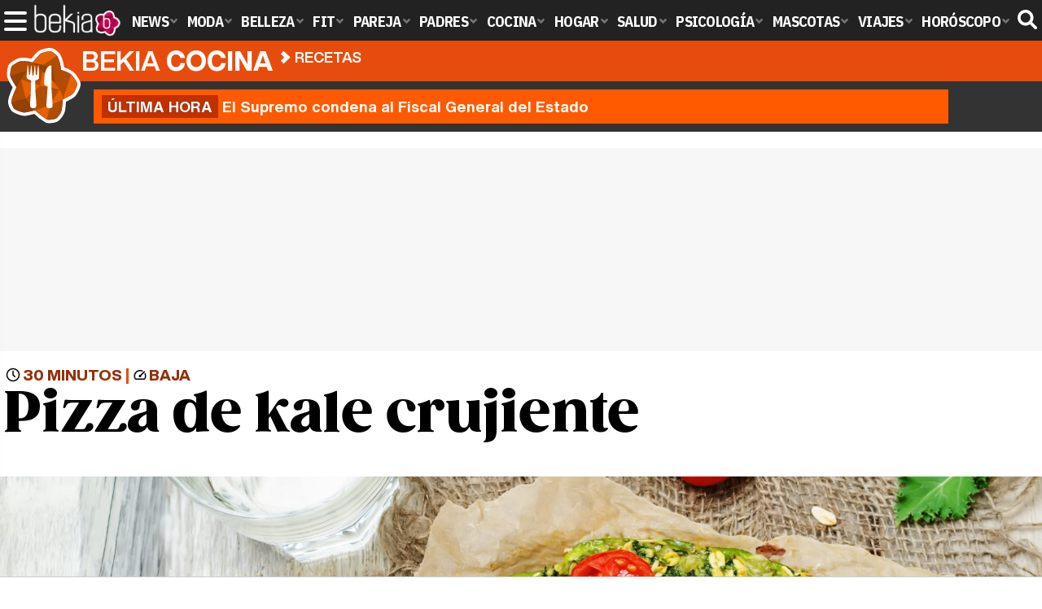

--- FILE ---
content_type: text/html; charset=UTF-8
request_url: https://www.bekiacocina.com/recetas/pizza-kale-crujiente/
body_size: 15135
content:
<!DOCTYPE html>
<html lang="es">
<head>
<title>Pizza de kale crujiente - Bekia Cocina</title>
<meta charset="utf-8"/>
<meta name="viewport" content="width=device-width, initial-scale=1.0, maximum-scale=1.0, user-scalable=no" />
<meta name="description" content="El kale se ha convertido en el siglo XXI en uno de los alimentos más saludables que combinan a la perfección con diferntes recetas como es el caso de la pizza." />
<meta name="robots" content="max-image-preview:large">
<link href="https://www.bekiacocina.com/recetas/pizza-kale-crujiente/" rel="canonical"><script type="application/ld+json">{"@context":"https://schema.org","@type":"Recipe","author":"Francisco José Gómez González","keywords":"pizzas, principales, dificultad baja, horno","recipeCategory":"Platos principales","cookTime":"PT30M","datePublished":"2018-04-14","description":"El kale se ha convertido en el siglo XXI en uno de los alimentos más saludables que combinan a la perfección con diferntes recetas como es el caso de la pizza.","image":"https://www.bekiacocina.com/images/cocina/0000/367-c.jpg","recipeIngredient":["120 gramos de coles verde","2 huevos","70 gramos de pan rallado","90 gramos de queso en polvo"],"name":"Pizza de kale crujiente","prepTime":"PT30M","recipeInstructions":"La pizza es una de las comidas favoritas de casi todo el mundo. Por más que la comamos, nadie llega a cansarse nunca de ella. De hecho, existen referencias que demuestran que ya en el año 500 a.C se comía este delicioso plato. No es de extrañar entonces que a lo largo de tantos años la receta haya experimentado algunas [i/]https://www.bekiacocina.com/gastronomia/pizzas-veganas-que-te-encantaran/[i]modificaciones y transformaciones[/i] en la forma de ser preparada.Son muchos los que experimentan con los ingredientes que se van a posar sobre la base de la pizza, pero la cifra se reduce drásticamente si hablamos de los que se atreven a 'jugar' con la receta de la masa, que parece que no sale de la harina, el agua y el aceite. Sin embargo, son muchos los ingredientes que, combinándolos de la forma adecuada, podrían formar una [i/]https://www.bekiacocina.com/recetas/masa-pizza-coliflor/[i]base para la pizza muy original[/i] y sabrosa.El kale es uno de ellos. Conocidas en español como 'coles verdes' o 'berzas', estas verduras se han puesto de moda los últimos años en lo que a alimentación sana se refiere. Estas hortalizas aportan un montón de nutrientes y vitaminas muy beneficios para la salud. Además, puede [i/]https://www.bekiacocina.com/recetas/pizza-mediterranea/[i]cocinarse de múltiples formas[/i] y casa con cualquier tipo de receta.[cimg][img=El kale es conocido en España como coles verdes o berzas]https://www.bekia.es/images/cocina/0000/367/1.jpg[/img]PIE DE FOTO[/cimg]La pizza con base de kale es muy saludable, fácil de hacer y además está riquísima. Si quieres darle un [i/]https://www.bekiacocina.com/recetas/pizza-margarita/[i]toque diferente[/i] a un plato que se lleva cocinando miles de años atrás, no te lo pienses más y ponte manos a la obra.ElaboraciónPon a precalentar el horno a 180 grados por arriba y por abajo.Mientras se caliente, quita los tallos más grandes del kale y utiliza una licuadora o batidora para triturarlo hasta que tenga una textura similar al pan rallado. [cimg][img=Antes de cocinar, quitar los tallos del kale]https://www.bekia.es/images/cocina/0000/367/2.jpg[/img]PIE DE FOTO[/cimg]Utiliza un bol para mezclar todos los ingredientes con las coles trituradas, y remueve enérgicamente hasta que la masa sea consistente y homogénea. Una vez esté lista, pon papel de hornear sobre la bandeja del horno y extiende la plasta hasta obtener el grosor deseado. Después, métela en el horno y manténla dentro no más de 10 minutos. Pasado este tiempo, saca la base del horno y empieza a decorar con los ingredientes que tu prefieras: [i/]https://www.bekiacocina.com/recetas/salsa-bolonesa/[i]salsa de tomate,[/i] queso, cebolla, champiñones, atún, pepperoni, ... ¡Las posibilidades son infinitas! Una vez hecho, vuelve a hornear la pizza durante otros 10 minutos, hasta que se aprecie que los bordes y los ingredientes han comenzado a dorarse. Por último, llega el paso más importante: ¡disfruta de tu creación!","recipeYield":"4 raciones"}</script>
<link rel="alternate" type="application/rss+xml" title="Bekia Cocina RSS" href="https://www.bekiacocina.com/rss/bekia-cocina.xml" />
<link rel="preconnect" href="https://fonts.gstatic.com">
<link rel="preconnect" href="https://fonts.gstatic.com" crossorigin />
<link rel="preload" href="https://securepubads.g.doubleclick.net/tag/js/gpt.js" as="script">
<link rel="stylesheet" href="//fonts.googleapis.com/css2?family=IBM+Plex+Sans+Condensed:wght@700&display=fallback" />
<link rel="preload" href="/fonts/HelveticaNowDisplay-XBd.woff2" as="font" type="font/woff2" crossorigin><link rel="preload" href="/fonts/HelveticaNowDisplay-Bold.woff2" as="font" type="font/woff2" crossorigin><link rel="preload" href="/fonts/HelveticaNowDisplay-Md.woff2" as="font" type="font/woff2" crossorigin><link rel="preload" href="/fonts/HelveticaNowText-Regular.woff2" as="font" type="font/woff2" crossorigin><link rel="preload" href="/fonts/HelveticaNowText-Regular.woff2" as="font" type="font/woff2" crossorigin><link rel="preload" href="/fonts/HelveticaNowText-Bold.woff2" as="font" type="font/woff2" crossorigin>
<link rel="stylesheet" href="https://www.bekiacocina.com/css/min.cocina.css?v=1.7.7" type="text/css"/>
<link href="https://www.bekiacocina.com/images/cocina/0000/367-c.jpg" rel="image_src"/>
<meta property="og:image" content="https://www.bekiacocina.com/images/cocina/0000/367-c.jpg"/>
<meta property="og:image:width" content="600" />
<meta property="og:image:height" content="465" />
<meta property="og:image:alt" content="Pizza de kale crujiente"/>
<meta property="og:image:type" content="image/jpeg" />
<meta property="og:title" content="Pizza de kale crujiente"/>
<meta property="og:url" content="https://www.bekiacocina.com/recetas/pizza-kale-crujiente/"/>
<meta property="og:description" content="El kale se ha convertido en el siglo XXI en uno de los alimentos más saludables que combinan a la perfección con diferntes recetas como es el caso de la pizza."/>
<meta property="og:type" content="article"/>
<meta name="twitter:card" content="summary_large_image">
<meta name="twitter:site" content="@bekiacocina">
<meta name="twitter:url" content="https://www.bekiacocina.com/recetas/pizza-kale-crujiente/">
<meta name="twitter:title" content="Pizza de kale crujiente">
<meta name="twitter:description" content="El kale se ha convertido en el siglo XXI en uno de los alimentos más saludables que combinan a la perfección con diferntes recetas como es el caso de la pizza.">
<meta name="twitter:image" content="https://www.bekiacocina.com/images/cocina/0000/367-c.jpg">
    <style>
        /*Publicidad*/
        .pub-top { text-align:center; margin-bottom:20px !important; }
        .pub-text{ margin:10px auto !important; width:300px; max-height:600px; overflow:hidden; text-align:center; background-color:#f7f7f7;}
        .pub-box-lat { height:850px; margin-bottom:20px;  text-align:center; }
        .pub-box-lat:nth-of-type(1), .pub-box-lat:nth-of-type(2) { height:750px; }
        .pub-box-lat .pub-lat { position:sticky; top:80px; }
        .hasbar .pub-box-lat .pub-lat { top:122px; }
        .pub-box-text { height:650px; background:#F7F7F7; border-radius:12px; text-align:center; margin-bottom:20px; }
        .pub-box-text .pub-text { position:sticky; top:50px; }
        .pub-box-intext { min-height:348px; background:#F7F7F7; border-radius:12px; text-align:center; margin-bottom:20px; }
        @media (max-width:600px) {
            .pub-box-text { height:auto; min-height:150px; }
        }
    </style>
    
            <script src="https://tags.refinery89.com/bekiacocinacom.js" async type="d9cb7f002c546380851ffb46-text/javascript"></script>
                
        <!-- Google Tag Manager --> 
        <script type="d9cb7f002c546380851ffb46-text/javascript">(function(w,d,s,l,i){w[l]=w[l]||[];w[l].push({'gtm.start': 
        new Date().getTime(),event:'gtm.js'});var f=d.getElementsByTagName(s)[0], 
        j=d.createElement(s),dl=l!='dataLayer'?'&l='+l:'';j.async=true;j.src= 
        'https://www.googletagmanager.com/gtm.js?id='+i+dl;f.parentNode.insertBefore(j,f); 
        })(window,document,'script','dataLayer','GTM-WMPQ45VF');</script> 
        <!-- End Google Tag Manager --> 
        
        
	<script type="d9cb7f002c546380851ffb46-text/javascript"> 
		(function(d,s,id,h,t){ 
		var js,r,djs = d.getElementsByTagName(s)[0]; 
		if (d.getElementById(id)) {return;} 
		js = d.createElement('script');js.id =id;js.async=1; 
		js.h=h;js.t=t; 
		r=encodeURI(btoa(d.referrer)); 
		js.src="//"+h+"/pixel/js/"+t+"/"+r; 
		djs.parentNode.insertBefore(js, djs); 
		}(document, 'script', 'dogtrack-pixel','noxv.spxl.socy.es', 'NOXV_491_646_733')); 
	</script> 
	<script src="https://cdn.gravitec.net/storage/b3d601a69e1848a7df4a980a33b5534e/client.js" async type="d9cb7f002c546380851ffb46-text/javascript"></script>
</head>
<body>
<!-- Begin comScore Tag -->
<script data-cfasync="false">
	
(function(i,s,o,g,r,a,m){i['GoogleAnalyticsObject']=r;i[r]=i[r]||function(){
(i[r].q=i[r].q||[]).push(arguments)},i[r].l=1*new Date();a=s.createElement(o),
m=s.getElementsByTagName(o)[0];a.async=1;a.src=g;m.parentNode.insertBefore(a,m)
})(window,document,'script','//www.google-analytics.com/analytics.js','ga');
ga('create', 'UA-23430343-14', 'auto', 'main');

ga('create', 'UA-37727950-1', 'auto', 'secondary');
ga('main.send', 'pageview');
ga('secondary.send', 'pageview');

var myVar=setInterval(function(){refresca()},240000);
var myto = setTimeout(function(){
	if (document.getElementById('adsense')!=undefined){
		ga('main.send', 'event', 'Adblock', 'Unblocked', 'Non-blocked');
	}else{
		ga('main.send', 'event', 'Adblock', 'Blocked', 'Blocked');
	}
}, 2000);


function refresca(){
	ga("main.send", "event", "NoBounce", "refresh", "240");
	ga("secondary.send", "event", "NoBounce", "refresh", "240");
}
</script>
<div class="overlay" id="overmenu">
</div>
<header>
<div id="bntop">
    <div class="cnt">
        <div class="btnmenu" onclick="if (!window.__cfRLUnblockHandlers) return false; abrirMenu();" data-cf-modified-d9cb7f002c546380851ffb46-=""><span></span><span></span><span></span></div>
        <div class="lbekia"><a href="https://www.bekia.es"><span>Bekia</span></a></div>
<ul>
                        <li class="mact" onclick="if (!window.__cfRLUnblockHandlers) return false; window.open('https://www.bekia.es');" data-cf-modified-d9cb7f002c546380851ffb46-=""><span class="lnk">News</span>
                <section><ul>
                	
                    <li onclick="if (!window.__cfRLUnblockHandlers) return false; window.open('https://www.bekia.es/celebrities/');" data-cf-modified-d9cb7f002c546380851ffb46-=""><span class="lnk">Celebrities</span></li>
                	
                    <li onclick="if (!window.__cfRLUnblockHandlers) return false; window.open('https://www.bekia.es/realeza/');" data-cf-modified-d9cb7f002c546380851ffb46-=""><span class="lnk">Realeza</span></li>
                	
                    <li onclick="if (!window.__cfRLUnblockHandlers) return false; window.open('https://www.bekia.es/sociedad/');" data-cf-modified-d9cb7f002c546380851ffb46-=""><span class="lnk">Sociedad</span></li>
                	
                    <li onclick="if (!window.__cfRLUnblockHandlers) return false; window.open('https://www.bekia.es/cine/');" data-cf-modified-d9cb7f002c546380851ffb46-=""><span class="lnk">Cine</span></li>
                	
                    <li onclick="if (!window.__cfRLUnblockHandlers) return false; window.open('https://www.bekia.es/television/');" data-cf-modified-d9cb7f002c546380851ffb46-=""><span class="lnk">Televisión</span></li>
                	
                    <li onclick="if (!window.__cfRLUnblockHandlers) return false; window.open('https://www.bekia.es/musica/');" data-cf-modified-d9cb7f002c546380851ffb46-=""><span class="lnk">Música</span></li>
                                </ul></section>
            </li>
                                <li class="mmod" onclick="if (!window.__cfRLUnblockHandlers) return false; window.open('https://www.bekiamoda.com');" data-cf-modified-d9cb7f002c546380851ffb46-=""><span class="lnk">Moda</span>
                <section><ul>
                	
                    <li onclick="if (!window.__cfRLUnblockHandlers) return false; window.open('https://www.bekiamoda.com/tendencias/');" data-cf-modified-d9cb7f002c546380851ffb46-=""><span class="lnk">Tendencias</span></li>
                	
                    <li onclick="if (!window.__cfRLUnblockHandlers) return false; window.open('https://www.bekiamoda.com/articulos/');" data-cf-modified-d9cb7f002c546380851ffb46-=""><span class="lnk">Artículos</span></li>
                	
                    <li onclick="if (!window.__cfRLUnblockHandlers) return false; window.open('https://www.bekiamoda.com/looks/alfombra-roja/');" data-cf-modified-d9cb7f002c546380851ffb46-=""><span class="lnk">Looks</span></li>
                	
                    <li onclick="if (!window.__cfRLUnblockHandlers) return false; window.open('https://www.bekiamoda.com/disenadores/');" data-cf-modified-d9cb7f002c546380851ffb46-=""><span class="lnk">Diseñadores</span></li>
                	
                    <li onclick="if (!window.__cfRLUnblockHandlers) return false; window.open('https://www.bekiamoda.com/modelos-iconos/');" data-cf-modified-d9cb7f002c546380851ffb46-=""><span class="lnk">Modelos & Iconos</span></li>
                	
                    <li onclick="if (!window.__cfRLUnblockHandlers) return false; window.open('https://www.bekiamoda.com/marcas/');" data-cf-modified-d9cb7f002c546380851ffb46-=""><span class="lnk">Marcas</span></li>
                	
                    <li onclick="if (!window.__cfRLUnblockHandlers) return false; window.open('https://www.bekiamoda.com/complementos/');" data-cf-modified-d9cb7f002c546380851ffb46-=""><span class="lnk">Complementos</span></li>
                	
                    <li onclick="if (!window.__cfRLUnblockHandlers) return false; window.open('https://www.bekiamoda.com/ninos/');" data-cf-modified-d9cb7f002c546380851ffb46-=""><span class="lnk">Niños</span></li>
                	
                    <li onclick="if (!window.__cfRLUnblockHandlers) return false; window.open('https://www.bekiamoda.com/hombres/');" data-cf-modified-d9cb7f002c546380851ffb46-=""><span class="lnk">Hombres</span></li>
                                </ul></section>
            </li>
                                <li class="mbel" onclick="if (!window.__cfRLUnblockHandlers) return false; window.open('https://www.bekiabelleza.com');" data-cf-modified-d9cb7f002c546380851ffb46-=""><span class="lnk">Belleza</span>
                <section><ul>
                	
                    <li onclick="if (!window.__cfRLUnblockHandlers) return false; window.open('https://www.bekiabelleza.com/cara/');" data-cf-modified-d9cb7f002c546380851ffb46-=""><span class="lnk">Cara</span></li>
                	
                    <li onclick="if (!window.__cfRLUnblockHandlers) return false; window.open('https://www.bekiabelleza.com/cabello/');" data-cf-modified-d9cb7f002c546380851ffb46-=""><span class="lnk">Cabello</span></li>
                	
                    <li onclick="if (!window.__cfRLUnblockHandlers) return false; window.open('https://www.bekiabelleza.com/cuerpo/');" data-cf-modified-d9cb7f002c546380851ffb46-=""><span class="lnk">Cuerpo</span></li>
                	
                    <li onclick="if (!window.__cfRLUnblockHandlers) return false; window.open('https://www.bekiabelleza.com/looks/');" data-cf-modified-d9cb7f002c546380851ffb46-=""><span class="lnk">Looks</span></li>
                	
                    <li onclick="if (!window.__cfRLUnblockHandlers) return false; window.open('https://www.bekiabelleza.com/maquillaje/');" data-cf-modified-d9cb7f002c546380851ffb46-=""><span class="lnk">Maquillaje</span></li>
                	
                    <li onclick="if (!window.__cfRLUnblockHandlers) return false; window.open('https://www.bekiabelleza.com/tratamientos/');" data-cf-modified-d9cb7f002c546380851ffb46-=""><span class="lnk">Tratamientos</span></li>
                	
                    <li onclick="if (!window.__cfRLUnblockHandlers) return false; window.open('https://www.bekiabelleza.com/perfumes/');" data-cf-modified-d9cb7f002c546380851ffb46-=""><span class="lnk">Perfumes</span></li>
                	
                    <li onclick="if (!window.__cfRLUnblockHandlers) return false; window.open('https://www.bekiabelleza.com/celebrities/');" data-cf-modified-d9cb7f002c546380851ffb46-=""><span class="lnk">Celebrities</span></li>
                	
                    <li onclick="if (!window.__cfRLUnblockHandlers) return false; window.open('https://www.bekiabelleza.com/marcas/');" data-cf-modified-d9cb7f002c546380851ffb46-=""><span class="lnk">Marcas</span></li>
                	
                    <li onclick="if (!window.__cfRLUnblockHandlers) return false; window.open('https://www.bekiabelleza.com/hombres/');" data-cf-modified-d9cb7f002c546380851ffb46-=""><span class="lnk">Hombres</span></li>
                                </ul></section>
            </li>
                                <li class="mfit" onclick="if (!window.__cfRLUnblockHandlers) return false; window.open('https://www.bekiafit.com');" data-cf-modified-d9cb7f002c546380851ffb46-=""><span class="lnk">Fit</span>
                <section><ul>
                	
                    <li onclick="if (!window.__cfRLUnblockHandlers) return false; window.open('https://www.bekiafit.com/entrenamiento/');" data-cf-modified-d9cb7f002c546380851ffb46-=""><span class="lnk">Entrenamiento</span></li>
                	
                    <li onclick="if (!window.__cfRLUnblockHandlers) return false; window.open('https://www.bekiafit.com/dietas/');" data-cf-modified-d9cb7f002c546380851ffb46-=""><span class="lnk">Dietas</span></li>
                	
                    <li onclick="if (!window.__cfRLUnblockHandlers) return false; window.open('https://www.bekiafit.com/nutricion/');" data-cf-modified-d9cb7f002c546380851ffb46-=""><span class="lnk">Nutrición</span></li>
                	
                    <li onclick="if (!window.__cfRLUnblockHandlers) return false; window.open('https://www.bekiafit.com/cuerpo/');" data-cf-modified-d9cb7f002c546380851ffb46-=""><span class="lnk">Cuerpo</span></li>
                	
                    <li onclick="if (!window.__cfRLUnblockHandlers) return false; window.open('https://www.bekiafit.com/mente/');" data-cf-modified-d9cb7f002c546380851ffb46-=""><span class="lnk">Mente</span></li>
                                </ul></section>
            </li>
                                <li class="mpar" onclick="if (!window.__cfRLUnblockHandlers) return false; window.open('https://www.bekiapareja.com');" data-cf-modified-d9cb7f002c546380851ffb46-=""><span class="lnk">Pareja</span>
                <section><ul>
                	
                    <li onclick="if (!window.__cfRLUnblockHandlers) return false; window.open('https://www.bekiapareja.com/amor/');" data-cf-modified-d9cb7f002c546380851ffb46-=""><span class="lnk">Amor</span></li>
                	
                    <li onclick="if (!window.__cfRLUnblockHandlers) return false; window.open('https://www.bekiapareja.com/sexo/');" data-cf-modified-d9cb7f002c546380851ffb46-=""><span class="lnk">Sexualidad</span></li>
                	
                    <li onclick="if (!window.__cfRLUnblockHandlers) return false; window.open('https://www.bekiapareja.com/salud/');" data-cf-modified-d9cb7f002c546380851ffb46-=""><span class="lnk">Salud</span></li>
                	
                    <li onclick="if (!window.__cfRLUnblockHandlers) return false; window.open('https://www.bekiapareja.com/divorcio/');" data-cf-modified-d9cb7f002c546380851ffb46-=""><span class="lnk">Divorcio</span></li>
                	
                    <li onclick="if (!window.__cfRLUnblockHandlers) return false; window.open('https://www.bekiapareja.com/relatos/');" data-cf-modified-d9cb7f002c546380851ffb46-=""><span class="lnk">Relatos</span></li>
                                </ul></section>
            </li>
                                <li class="mpad" onclick="if (!window.__cfRLUnblockHandlers) return false; window.open('https://www.bekiapadres.com');" data-cf-modified-d9cb7f002c546380851ffb46-=""><span class="lnk">Padres</span>
                <section><ul>
                	
                    <li onclick="if (!window.__cfRLUnblockHandlers) return false; window.open('https://www.bekiapadres.com/alimentacion/');" data-cf-modified-d9cb7f002c546380851ffb46-=""><span class="lnk">Alimentación</span></li>
                	
                    <li onclick="if (!window.__cfRLUnblockHandlers) return false; window.open('https://www.bekiapadres.com/salud/');" data-cf-modified-d9cb7f002c546380851ffb46-=""><span class="lnk">Salud</span></li>
                	
                    <li onclick="if (!window.__cfRLUnblockHandlers) return false; window.open('https://www.bekiapadres.com/psicologia/');" data-cf-modified-d9cb7f002c546380851ffb46-=""><span class="lnk">Psicología</span></li>
                	
                    <li onclick="if (!window.__cfRLUnblockHandlers) return false; window.open('https://www.bekiapadres.com/educacion/');" data-cf-modified-d9cb7f002c546380851ffb46-=""><span class="lnk">Educación</span></li>
                	
                    <li onclick="if (!window.__cfRLUnblockHandlers) return false; window.open('https://www.bekiapadres.com/ocio/');" data-cf-modified-d9cb7f002c546380851ffb46-=""><span class="lnk">Ocio</span></li>
                	
                    <li onclick="if (!window.__cfRLUnblockHandlers) return false; window.open('https://www.bekiapadres.com/calculadoras/');" data-cf-modified-d9cb7f002c546380851ffb46-=""><span class="lnk">Calculadoras</span></li>
                	
                    <li onclick="if (!window.__cfRLUnblockHandlers) return false; window.open('https://www.bekiapadres.com/nombres-bebe/');" data-cf-modified-d9cb7f002c546380851ffb46-=""><span class="lnk">Nombres</span></li>
                	
                    <li onclick="if (!window.__cfRLUnblockHandlers) return false; window.open('https://www.bekiapadres.com/canciones/');" data-cf-modified-d9cb7f002c546380851ffb46-=""><span class="lnk">Canciones infantiles</span></li>
                	
                    <li onclick="if (!window.__cfRLUnblockHandlers) return false; window.open('https://www.bekiapadres.com/dibujos/');" data-cf-modified-d9cb7f002c546380851ffb46-=""><span class="lnk">Dibujos para colorear</span></li>
                	
                    <li onclick="if (!window.__cfRLUnblockHandlers) return false; window.open('https://www.bekiapadres.com/diccionario/');" data-cf-modified-d9cb7f002c546380851ffb46-=""><span class="lnk">Diccionario</span></li>
                                </ul></section>
            </li>
                                <li class="mcoc"><a class="lnk" href="https://www.bekiacocina.com"><span>Cocina</span></a>
                <section><ul>
                	
                    <li><a class="lnk" href="https://www.bekiacocina.com/recetas/"><span>Recetas</span></a></li>
                	
                    <li><a class="lnk" href="https://www.bekiacocina.com/dietas/"><span>Nutrición y dieta</span></a></li>
                	
                    <li><a class="lnk" href="https://www.bekiacocina.com/ingredientes/"><span>Alimentos</span></a></li>
                	
                    <li><a class="lnk" href="https://www.bekiacocina.com/gastronomia/"><span>Gastronomía</span></a></li>
                	
                    <li><a class="lnk" href="https://www.bekiacocina.com/restaurantes/"><span>Restaurantes</span></a></li>
                                </ul></section>
            </li>
                                <li class="mhog" onclick="if (!window.__cfRLUnblockHandlers) return false; window.open('https://www.bekiahogar.com');" data-cf-modified-d9cb7f002c546380851ffb46-=""><span class="lnk">Hogar</span>
                <section><ul>
                	
                    <li onclick="if (!window.__cfRLUnblockHandlers) return false; window.open('https://www.bekiahogar.com/bricolaje/');" data-cf-modified-d9cb7f002c546380851ffb46-=""><span class="lnk">Bricolaje</span></li>
                	
                    <li onclick="if (!window.__cfRLUnblockHandlers) return false; window.open('https://www.bekiahogar.com/decoracion/');" data-cf-modified-d9cb7f002c546380851ffb46-=""><span class="lnk">Decoración</span></li>
                	
                    <li onclick="if (!window.__cfRLUnblockHandlers) return false; window.open('https://www.bekiahogar.com/jardineria/');" data-cf-modified-d9cb7f002c546380851ffb46-=""><span class="lnk">Jardinería</span></li>
                	
                    <li onclick="if (!window.__cfRLUnblockHandlers) return false; window.open('https://www.bekiahogar.com/manualidades/');" data-cf-modified-d9cb7f002c546380851ffb46-=""><span class="lnk">Manualidades</span></li>
                	
                    <li onclick="if (!window.__cfRLUnblockHandlers) return false; window.open('https://www.bekiahogar.com/ecologia/');" data-cf-modified-d9cb7f002c546380851ffb46-=""><span class="lnk">Ecología</span></li>
                	
                    <li onclick="if (!window.__cfRLUnblockHandlers) return false; window.open('https://www.bekiahogar.com/economia/');" data-cf-modified-d9cb7f002c546380851ffb46-=""><span class="lnk">Economía doméstica</span></li>
                                </ul></section>
            </li>
                                <li class="msal" onclick="if (!window.__cfRLUnblockHandlers) return false; window.open('https://www.bekiasalud.com');" data-cf-modified-d9cb7f002c546380851ffb46-=""><span class="lnk">Salud</span>
                <section><ul>
                	
                    <li onclick="if (!window.__cfRLUnblockHandlers) return false; window.open('https://www.bekiasalud.com/medicamentos/');" data-cf-modified-d9cb7f002c546380851ffb46-=""><span class="lnk">Medicamentos</span></li>
                	
                    <li onclick="if (!window.__cfRLUnblockHandlers) return false; window.open('https://www.bekiasalud.com/enfermedades/');" data-cf-modified-d9cb7f002c546380851ffb46-=""><span class="lnk">Enfermedades</span></li>
                	
                    <li onclick="if (!window.__cfRLUnblockHandlers) return false; window.open('https://www.bekiasalud.com/cancer/');" data-cf-modified-d9cb7f002c546380851ffb46-=""><span class="lnk">Cáncer</span></li>
                	
                    <li onclick="if (!window.__cfRLUnblockHandlers) return false; window.open('https://www.bekiasalud.com/menopausia/');" data-cf-modified-d9cb7f002c546380851ffb46-=""><span class="lnk">Menopausia</span></li>
                	
                    <li onclick="if (!window.__cfRLUnblockHandlers) return false; window.open('https://www.bekiasalud.com/alergias/');" data-cf-modified-d9cb7f002c546380851ffb46-=""><span class="lnk">Alergias</span></li>
                	
                    <li onclick="if (!window.__cfRLUnblockHandlers) return false; window.open('https://www.bekiasalud.com/dietetica/');" data-cf-modified-d9cb7f002c546380851ffb46-=""><span class="lnk">Dietética</span></li>
                	
                    <li onclick="if (!window.__cfRLUnblockHandlers) return false; window.open('https://www.bekiasalud.com/vida-sana/');" data-cf-modified-d9cb7f002c546380851ffb46-=""><span class="lnk">Vida sana</span></li>
                                </ul></section>
            </li>
                                <li class="mpsi" onclick="if (!window.__cfRLUnblockHandlers) return false; window.open('https://www.bekiapsicologia.com');" data-cf-modified-d9cb7f002c546380851ffb46-=""><span class="lnk">Psicología</span>
                <section><ul>
                	
                    <li onclick="if (!window.__cfRLUnblockHandlers) return false; window.open('https://www.bekiapsicologia.com/terapia/');" data-cf-modified-d9cb7f002c546380851ffb46-=""><span class="lnk">Terapia</span></li>
                	
                    <li onclick="if (!window.__cfRLUnblockHandlers) return false; window.open('https://www.bekiapsicologia.com/ansiedad/');" data-cf-modified-d9cb7f002c546380851ffb46-=""><span class="lnk">Ansiedad</span></li>
                	
                    <li onclick="if (!window.__cfRLUnblockHandlers) return false; window.open('https://www.bekiapsicologia.com/depresion/');" data-cf-modified-d9cb7f002c546380851ffb46-=""><span class="lnk">Depresión</span></li>
                	
                    <li onclick="if (!window.__cfRLUnblockHandlers) return false; window.open('https://www.bekiapsicologia.com/emociones/');" data-cf-modified-d9cb7f002c546380851ffb46-=""><span class="lnk">Emociones</span></li>
                	
                    <li onclick="if (!window.__cfRLUnblockHandlers) return false; window.open('https://www.bekiapsicologia.com/coaching/');" data-cf-modified-d9cb7f002c546380851ffb46-=""><span class="lnk">Coaching</span></li>
                	
                    <li onclick="if (!window.__cfRLUnblockHandlers) return false; window.open('https://www.bekiapsicologia.com/relaciones/');" data-cf-modified-d9cb7f002c546380851ffb46-=""><span class="lnk">Relaciones</span></li>
                                </ul></section>
            </li>
                                <li class="mmas" onclick="if (!window.__cfRLUnblockHandlers) return false; window.open('https://www.bekiamascotas.com');" data-cf-modified-d9cb7f002c546380851ffb46-=""><span class="lnk">Mascotas</span>
                <section><ul>
                	
                    <li onclick="if (!window.__cfRLUnblockHandlers) return false; window.open('https://www.bekiamascotas.com/perros/');" data-cf-modified-d9cb7f002c546380851ffb46-=""><span class="lnk">Perros</span></li>
                	
                    <li onclick="if (!window.__cfRLUnblockHandlers) return false; window.open('https://www.bekiamascotas.com/gatos/');" data-cf-modified-d9cb7f002c546380851ffb46-=""><span class="lnk">Gatos</span></li>
                	
                    <li onclick="if (!window.__cfRLUnblockHandlers) return false; window.open('https://www.bekiamascotas.com/peces/');" data-cf-modified-d9cb7f002c546380851ffb46-=""><span class="lnk">Peces</span></li>
                	
                    <li onclick="if (!window.__cfRLUnblockHandlers) return false; window.open('https://www.bekiamascotas.com/pajaros/');" data-cf-modified-d9cb7f002c546380851ffb46-=""><span class="lnk">Pájaros</span></li>
                	
                    <li onclick="if (!window.__cfRLUnblockHandlers) return false; window.open('https://www.bekiamascotas.com/roedores/');" data-cf-modified-d9cb7f002c546380851ffb46-=""><span class="lnk">Roedores</span></li>
                	
                    <li onclick="if (!window.__cfRLUnblockHandlers) return false; window.open('https://www.bekiamascotas.com/exoticos/');" data-cf-modified-d9cb7f002c546380851ffb46-=""><span class="lnk">Exóticos</span></li>
                                </ul></section>
            </li>
                                <li class="mvia" onclick="if (!window.__cfRLUnblockHandlers) return false; window.open('https://www.bekiaviajes.com');" data-cf-modified-d9cb7f002c546380851ffb46-=""><span class="lnk">Viajes</span>
                <section><ul>
                	
                    <li onclick="if (!window.__cfRLUnblockHandlers) return false; window.open('https://www.bekiaviajes.com/destinos/');" data-cf-modified-d9cb7f002c546380851ffb46-=""><span class="lnk">Destinos</span></li>
                	
                    <li onclick="if (!window.__cfRLUnblockHandlers) return false; window.open('https://guiadejapon.bekiaviajes.com');" data-cf-modified-d9cb7f002c546380851ffb46-=""><span class="lnk">Guía de Japón</span></li>
                                </ul></section>
            </li>
                                <li class="mhor" onclick="if (!window.__cfRLUnblockHandlers) return false; window.open('https://www.bekia.es/horoscopo/');" data-cf-modified-d9cb7f002c546380851ffb46-=""><span class="lnk">Horóscopo</span>
                <section><ul>
                	
                    <li onclick="if (!window.__cfRLUnblockHandlers) return false; window.open('https://www.bekia.es/horoscopo/zodiaco/');" data-cf-modified-d9cb7f002c546380851ffb46-=""><span class="lnk">Zodíaco</span></li>
                	
                    <li onclick="if (!window.__cfRLUnblockHandlers) return false; window.open('https://www.bekia.es/horoscopo/chino/');" data-cf-modified-d9cb7f002c546380851ffb46-=""><span class="lnk">Horóscopo chino</span></li>
                	
                    <li onclick="if (!window.__cfRLUnblockHandlers) return false; window.open('https://www.bekia.es/horoscopo/tarot/');" data-cf-modified-d9cb7f002c546380851ffb46-=""><span class="lnk">Tarot</span></li>
                	
                    <li onclick="if (!window.__cfRLUnblockHandlers) return false; window.open('https://www.bekia.es/horoscopo/numerologia/');" data-cf-modified-d9cb7f002c546380851ffb46-=""><span class="lnk">Numerología</span></li>
                	
                    <li onclick="if (!window.__cfRLUnblockHandlers) return false; window.open('https://www.bekia.es/horoscopo/rituales/');" data-cf-modified-d9cb7f002c546380851ffb46-=""><span class="lnk">Rituales</span></li>
                	
                    <li onclick="if (!window.__cfRLUnblockHandlers) return false; window.open('https://www.bekia.es/horoscopo/test-compatibilidad/');" data-cf-modified-d9cb7f002c546380851ffb46-=""><span class="lnk">Test de compatibilidad</span></li>
                                </ul></section>
            </li>
            </ul>	
    <div id="modal-search">
        <form id="search" action="/buscar/">
            <input id="inputString" autocomplete="off" name="q" type="text" value="" placeholder="Buscar..."/>
        </form>
    </div>
    <div class="btnsearch">
        <svg width="24" height="24" viewBox="0 0 512 512"><path d="M500.3 443.7l-119.7-119.7c27.22-40.41 40.65-90.9 33.46-144.7C401.8 87.79 326.8 13.32 235.2 1.723C99.01-15.51-15.51 99.01 1.724 235.2c11.6 91.64 86.08 166.7 177.6 178.9c53.8 7.189 104.3-6.236 144.7-33.46l119.7 119.7c15.62 15.62 40.95 15.62 56.57 0C515.9 484.7 515.9 459.3 500.3 443.7zM79.1 208c0-70.58 57.42-128 128-128s128 57.42 128 128c0 70.58-57.42 128-128 128S79.1 278.6 79.1 208z"/></svg><span>Buscar</span></div>
</div>
</div>
</header>

<div class="sug-cnt"><div id="suggestions"></div></div>

<div id="bnwebbar">
    <div class="fpos"><div id="flor" onclick="if (!window.__cfRLUnblockHandlers) return false; window.location.href='https://www.bekiacocina.com';" data-cf-modified-d9cb7f002c546380851ffb46-=""></div></div>
    <nav><div class="cnt">
    <p class="tit"><span onclick="if (!window.__cfRLUnblockHandlers) return false; window.location.href='https://www.bekiacocina.com';" data-cf-modified-d9cb7f002c546380851ffb46-="">Bekia <b>cocina</b></span></p>        <p><span onclick="if (!window.__cfRLUnblockHandlers) return false; window.location.href='https://www.bekiacocina.com/recetas/';" data-cf-modified-d9cb7f002c546380851ffb46-="">Recetas</span></p>
                <p><span onclick="if (!window.__cfRLUnblockHandlers) return false; window.location.href='https://www.bekiacocina.com/recetas/pizza-kale-crujiente/';" data-cf-modified-d9cb7f002c546380851ffb46-="">Pizza de kale crujiente</span></p>
                </div></nav>
</div><div id="uh" class="uh">
	<div class="uhcnt">
		<a href="https://www.losreplicantes.com/articulos/tribunal-supremo-condena-fiscal-general-estado-alvaro-garcia-ortiz/" target="_blank"><b>Última hora</b> El Supremo condena al Fiscal General del Estado</a>
	</div>
</div>
<main id="main" class="main_smc_bekiacocina prlx">
    <div class="pub-top">
        <div id='top'></div>
        <div id='x01'></div>
    </div>
<style>
.splide__container{box-sizing:border-box;position:relative}.splide__list{-webkit-backface-visibility:hidden;backface-visibility:hidden;display:-ms-flexbox;display:flex;height:100%;margin:0!important;padding:0!important}.splide.is-initialized:not(.is-active) .splide__list{display:block}.splide__pagination{-ms-flex-align:center;align-items:center;display:-ms-flexbox;display:flex;-ms-flex-wrap:wrap;flex-wrap:wrap;-ms-flex-pack:center;justify-content:center;margin:0;pointer-events:none}.splide__pagination li{display:inline-block;line-height:1;list-style-type:none;margin:0;pointer-events:auto}.splide__progress__bar{width:0}.splide{position:relative;visibility:hidden}.splide.is-initialized,.splide.is-rendered{visibility:visible}.splide__slide{-webkit-backface-visibility:hidden;backface-visibility:hidden;box-sizing:border-box;-ms-flex-negative:0;flex-shrink:0;list-style-type:none!important;margin:0;position:relative}.splide__slide img{vertical-align:bottom}.splide__spinner{animation:splide-loading 1s linear infinite;border:2px solid #999;border-left-color:transparent;border-radius:50%;bottom:0;contain:strict;display:inline-block;height:20px;left:0;margin:auto;position:absolute;right:0;top:0;width:20px}.splide__sr{clip:rect(0 0 0 0);border:0;height:1px;margin:-1px;overflow:hidden;padding:0;position:absolute;width:1px}.splide__toggle.is-active .splide__toggle__play,.splide__toggle__pause{display:none}.splide__toggle.is-active .splide__toggle__pause{display:inline}.splide__track{overflow:hidden;position:relative;z-index:0}@keyframes splide-loading{0%{transform:rotate(0)}to{transform:rotate(1turn)}}.splide__track--draggable{-webkit-touch-callout:none;-webkit-user-select:none;-ms-user-select:none;user-select:none}.splide__track--fade>.splide__list{display:block}.splide__track--fade>.splide__list>.splide__slide{left:0;opacity:0;position:absolute;top:0;z-index:0}.splide__track--fade>.splide__list>.splide__slide.is-active{opacity:1;position:relative;z-index:1}.splide--rtl{direction:rtl}.splide__track--ttb>.splide__list{display:block}.splide__arrow{-ms-flex-align:center;align-items:center;background:#EEE;border:0;border-radius:50%;cursor:pointer;display:-ms-flexbox;display:flex;height:2.5em;-ms-flex-pack:center;justify-content:center;opacity:.7;padding:0;position:absolute;top:50%;transform:translateY(-50%);width:2.5em;z-index:1}.splide__arrow svg{fill:#000;height:1.4em;width:1.4em}.splide__arrow:hover:not(:disabled){opacity:.9}.splide__arrow:disabled{opacity:.3}.splide__arrow:focus-visible{outline:3px solid #0bf;outline-offset:3px}.splide__arrow--prev{left:1em}.splide__arrow--prev svg{transform:scaleX(-1)}.splide__arrow--next{right:1em}.splide.is-focus-in .splide__arrow:focus{outline:3px solid #0bf;outline-offset:3px}.splide__pagination{bottom:.5em;left:0;padding:0 1em;position:absolute;right:0;z-index:1}.splide__pagination__page{background:#ccc;border:0;border-radius:50%;display:inline-block;height:8px;margin:3px;opacity:.7;padding:0;position:relative;transition:transform .2s linear;width:8px}.splide__pagination__page.is-active{background:#fff;transform:scale(1.4);z-index:1}.splide__pagination__page:hover{cursor:pointer;opacity:.9}.splide__pagination__page:focus-visible{outline:3px solid #0bf;outline-offset:3px}.splide.is-focus-in .splide__pagination__page:focus{outline:3px solid #0bf;outline-offset:3px}.splide__progress__bar{background:#ccc;height:3px}.splide__slide{-webkit-tap-highlight-color:transparent}.splide__slide:focus{outline:0}@supports(outline-offset:-3px){.splide__slide:focus-visible{outline:3px solid #0bf;outline-offset:-3px}}@media screen and (-ms-high-contrast:none){.splide__slide:focus-visible{border:3px solid #0bf}}@supports(outline-offset:-3px){.splide.is-focus-in .splide__slide:focus{outline:3px solid #0bf;outline-offset:-3px}}@media screen and (-ms-high-contrast:none){.splide.is-focus-in .splide__slide:focus{border:3px solid #0bf}.splide.is-focus-in .splide__track>.splide__list>.splide__slide:focus{border-color:#0bf}}.splide__toggle{cursor:pointer}.splide__toggle:focus-visible{outline:3px solid #0bf;outline-offset:3px}.splide.is-focus-in .splide__toggle:focus{outline:3px solid #0bf;outline-offset:3px}.splide__track--nav>.splide__list>.splide__slide{border:3px solid transparent;cursor:pointer}.splide__track--nav>.splide__list>.splide__slide.is-active{border:3px solid #000}.splide__arrows--rtl .splide__arrow--prev{left:auto;right:1em}.splide__arrows--rtl .splide__arrow--prev svg{transform:scaleX(1)}.splide__arrows--rtl .splide__arrow--next{left:1em;right:auto}.splide__arrows--rtl .splide__arrow--next svg{transform:scaleX(-1)}.splide__arrows--ttb .splide__arrow{left:50%;transform:translate(-50%)}.splide__arrows--ttb .splide__arrow--prev{top:1em}.splide__arrows--ttb .splide__arrow--prev svg{transform:rotate(-90deg)}.splide__arrows--ttb .splide__arrow--next{bottom:1em;top:auto}.splide__arrows--ttb .splide__arrow--next svg{transform:rotate(90deg)}.splide__pagination--ttb{bottom:0;display:-ms-flexbox;display:flex;-ms-flex-direction:column;flex-direction:column;left:auto;padding:1em 0;right:.5em;top:0}
.splide li { background:#ebf2ff; margin:0 0 15px 0; border-radius:12px; overflow:hidden; } .splide li img { width:100%; height:auto; } .splide li:hover { cursor:pointer; } .splide li a { display:block; text-align:center; padding:8px; font-family:'HelND'; font-weight:800; line-height:1.08em; font-size:18px; color:#000; transition:color .2s ease-in-out; } .splide li:hover a { color:#347af5; }
article .txt .splide a:after { display:none; }
.entradilla::first-letter { font-size: 71px; float:left; line-height:1em; padding: 1px 3px 0 0; font-weight: bold; vertical-align:initial; }
.blqdest.mov{ margin-bottom:20px; }
.art-top picture { display:block; aspect-ratio:105/65; }
.infoextended { border:1px solid #EAEBEC; border-radius:8px; padding:12px;}
.authbar { background:#f8f9fa; border-radius:50px; overflow:hidden; height:60px; display:flex; }
.authbar img { width:60px; height:60px; }
.authbar .adata { padding:6px; }
.wrapper .info .infoextended .author:before { display:none; }
.wrapper .info .infoextended .author { font-size:18px; margin-bottom:2px; }
.wrapper .info .infoextended .adesc { font-family: 'HelNT'; font-size:14px; padding-left:2px; color:#555; line-height:1.05em; }
.toc li a:hover {cursor: pointer;}
.arecwrap { margin-top:-35px; }
.pub-box-intext { min-height:348px; background:#F7F7F7; border-radius:12px; text-align:center; margin-bottom:20px; }
.art-top .pretit { text-transform:uppercase; color:var(--dest); }
.art-top .pretit span { color:var(--destdarker); }
.art-top .pretit .time:before { content:''; display:inline-block; width:18px; height:18px; background:url(/images/ic-time.svg); background-size:contain; vertical-align:-2px; margin-right:3px; }
.art-top .pretit .difficulty:before { content:''; display:inline-block; width:18px; height:18px; background:url(/images/ic-difficulty.svg); background-size:contain; vertical-align:-2px; margin-right:2px; }

.rtit { font-family:var(--fdest); color:var(--destdark); font-weight:bold; font-size:35px; line-height:1.1em; margin:0 0 8px 0; }

.ingredients {display: block; background:var(--destlighter); border-radius:16px; margin:0 0 25px 0; overflow:hidden; font-family:'HelND'; }
.ingredients .tit { background:var(--dest); color:#FFF; text-align:center; text-transform:uppercase; font-weight:bold; padding:4px 0; font-size:16px; }
.ingredients .tit b { font-size:22px; vertical-align:-1px; }
.ingredients .cn-minus:before { content:''; display:inline-block; width:20px; height:20px; background:url(/images/ic-less.svg); background-size:contain; margin:0 1px; vertical-align:-3px; }
.ingredients .cn-minus span { display:none; }
.ingredients .cn-plus:before { content:''; display:inline-block; width:20px; height:20px; background:url(/images/ic-more.svg); background-size:contain; margin:0 1px; vertical-align:-3px; }
.ingredients .cn-plus span { display:none; }
.ingredients ul { padding:16px; }
.ingredients ul li { margin-left:16px; font-size:18px; line-height:1.1em; margin-bottom:6px; }
.ingredients ul li::marker { color:var(--dest); }
.ingredients ul li b { font-weight:bold; }
.ingredients ul li a { color:var(--destdarker); }
.ingredients ul li a:hover { text-decoration:underline; text-decoration-color:var(--dest); }

.tags { background:#EEE; border-radius:16px; margin:0 0 20px 0; padding:16px; font-family:'HelND'; display:flex; gap:10px; flex-wrap:wrap; justify-content:center; }
.tags .tag-cat p { font-size:13px; text-transform:uppercase; text-align:center; }
.tags .tag-cnt { display:flex; gap:2px; }
.tags .tag-cnt a { color:#000; font-weight:bold; border-radius:10px; display:block; padding:7px 12px; transition:background .2s ease-in-out, color .2s ease-in-out; text-align:center; line-height:1.1em; font-size:14px; max-width:75px; }
.tags .tag-cnt a:before { content:''; display:block; width:55px; height:55px; background-size:contain; margin-inline:auto; margin-bottom:5px; }
.tags .tag-cnt a:hover { background:var(--dest); color:#FFF; }

.pap ol li::marker { font-weight:bold; color:var(--dest); }

.desayunos:before { background:url(/images/ci-desayunos.svg); }
.aperitivos:before { background:url(/images/ci-aperitivos.svg); }
.principales:before { background:url(/images/ci-principales.svg); }
.postres:before { background:url(/images/ci-postres.svg); }
.bebidas:before { background:url(/images/ci-bebidas.svg); }

.alcohol:before { background:url(/images/ci-alcohol.svg); }
.arroces:before { background:url(/images/ci-arroces.svg); }
.aves:before { background:url(/images/ci-aves.svg); }
.batidos-zumos:before { background:url(/images/ci-batidos.svg); }
.bolleria:before { background:url(/images/ci-bolleria.svg); }
.carnes:before { background:url(/images/ci-carnes.svg); }
.cereales:before { background:url(/images/ci-cereales.svg); }
.chocolate:before { background:url(/images/ci-chocolate.svg); }
.croquetas:before { background:url(/images/ci-croquetas.svg); }
.ensaladas:before { background:url(/images/ci-ensaladas.svg); }
.frutas:before { background:url(/images/ci-frutas.svg); }
.helados:before { background:url(/images/ci-helados.svg); }
.huevos:before { background:url(/images/ci-huevos.svg); }
.lacteos:before { background:url(/images/ci-lacteos.svg); }
.legumbres:before { background:url(/images/ci-legumbres.svg); }
.mariscos:before { background:url(/images/ci-marisco.svg); }
.masas-rebozados:before { background:url(/images/ci-masa.svg); }
.mermeladas:before { background:url(/images/ci-mermeladas.svg); }
.pastas:before { background:url(/images/ci-pasta.svg); }
.patatas:before { background:url(/images/ci-patatas.svg); }
.pescados:before { background:url(/images/ci-pescado.svg); }
.pizzas:before { background:url(/images/ci-pizzas.svg); }
.quesos:before { background:url(/images/ci-quesos.svg); }
.salsas:before { background:url(/images/ci-salsas.svg); }
.sandwich:before { background:url(/images/ci-sandwich.svg); }
.sopas-cremas:before { background:url(/images/ci-sopas.svg); }
.sushi:before { background:url(/images/ci-sushi.svg); }
.tapas:before { background:url(/images/ci-tapas.svg); }
.tartas:before { background:url(/images/ci-tartas.svg); }
.verduras-hortalizas:before { background:url(/images/ci-verduras.svg); }

.cocina-rapida:before { background:url(/images/ci-comidarapida.svg); }
.directo-al-plato:before { background:url(/images/ci-directa.svg); }
.guisos:before { background:url(/images/ci-guisos.svg); }
.horno:before { background:url(/images/ci-horno.svg); }
.microondas:before { background:url(/images/ci-microondas.svg); }
.mycook:before { background:url(/images/ci-mycook.svg); }
.sarten:before { background:url(/images/ci-sarten.svg); }
.thermomix:before { background:url(/images/ci-thermomix.svg); }
.vapor:before { background:url(/images/ci-vapor.svg); }

.temporada:before { background:url(/images/ci-celebraciones.svg); }
.halloween:before { background:url(/images/ci-halloween.svg); }
.navidad:before { background:url(/images/ci-navidad.svg); }
.verano:before { background:url(/images/ci-verano.svg); }

.alergias-intolerancias:before { background:url(/images/ci-alergias.svg); }
.celiacos-sin-gluten:before { background:url(/images/ci-celiaco.svg); }
.comida-ninos:before { background:url(/images/ci-ninos.svg); }
.comida-vegana:before { background:url(/images/ci-vegano.svg); }
.comida-vegetariana:before { background:url(/images/ci-vegetariano.svg); }

.alemana:before { background:url(/images/ci-alemana.svg); }
.andaluza:before { background:url(/images/ci-andaluza.svg); }
.arabe:before { background:url(/images/ci-arabe.svg); }
.argentina:before { background:url(/images/ci-argentina.svg); }
.asturiana:before { background:url(/images/ci-asturiana.svg); }
.australiana:before { background:url(/images/ci-australiana.svg); }
.balear:before { background:url(/images/ci-balear.svg); }
.belga:before { background:url(/images/ci-belga.svg); }
.brasilena:before { background:url(/images/ci-brasilena.svg); }
.britanica:before { background:url(/images/ci-britanica.svg); }
.canadiense:before { background:url(/images/ci-canadiense.svg); }
.canaria:before { background:url(/images/ci-canaria.svg); }
.chilena:before { background:url(/images/ci-chilena.svg); }
.china:before { background:url(/images/ci-china.svg); }
.coreana:before { background:url(/images/ci-coreana.svg); }
.egipcia:before { background:url(/images/ci-egipcia.svg); }
.escocesa:before { background:url(/images/ci-escocesa.svg); }
.eslovaca:before { background:url(/images/ci-eslovaca.svg); }
.espanola:before { background:url(/images/ci-espanola.svg); }
.extremena:before { background:url(/images/ci-extremena.svg); }
.francesa:before { background:url(/images/ci-francesa.svg); }
.gallega:before { background:url(/images/ci-gallega.svg); }
.griega:before { background:url(/images/ci-griega.svg); }
.holandesa:before { background:url(/images/ci-holandesa.svg); }
.india:before { background:url(/images/ci-india.svg); }
.italiana:before { background:url(/images/ci-italiana.svg); }
.japonesa:before { background:url(/images/ci-japonesa.svg); }
.libanesa:before { background:url(/images/ci-libanesa.svg); }
.manchega:before { background:url(/images/ci-manchega.svg); }
.marroqui:before { background:url(/images/ci-marroqui.svg); }
.mexicana:before { background:url(/images/ci-mexicana.svg); }
.norteamericana:before { background:url(/images/ci-norteamericana.svg); }
.noruega:before { background:url(/images/ci-noruega.svg); }
.paraguaya:before { background:url(/images/ci-paraguaya.svg); }
.peruana:before { background:url(/images/ci-peruana.svg); }
.polaca:before { background:url(/images/ci-polaca.svg); }
.portuguesa:before { background:url(/images/ci-portuguesa.svg); }
.rumana:before { background:url(/images/ci-rumana.svg); }
.rusa:before { background:url(/images/ci-rusa.svg); }
.sueca:before { background:url(/images/ci-sueca.svg); }
.tailandesa:before { background:url(/images/ci-tailandesa.svg); }
.turca:before { background:url(/images/ci-turca.svg); }
.uruguay:before { background:url(/images/ci-uruguaya.svg); }
.vasca:before { background:url(/images/ci-vasca.svg); }
.venezolana:before { background:url(/images/ci-venezolana.svg); }
.vietnamita:before { background:url(/images/ci-vietnamita.svg); }


@media(max-width:1100px) {
.wrapper .info .infoextended .author { margin-bottom:0; }
.authbar .adata { padding:3px 6px; }
}
</style>
<script async src="https://www.bekiacocina.com/js/splide.min.js" type="d9cb7f002c546380851ffb46-text/javascript"></script>
<div id="article" class="article_smc_bekiacocina recipe">
<div class="art-top">
	<div class="pretit"><div class="icnt"><span class="time" content="PT30M">30 minutos</span> | <span class="difficulty">Baja</span></div></div>
	<h1>Pizza de kale crujiente</h1>
	<picture>
		<source media="(max-width:250px)" srcset="https://www.bekiacocina.com/images/cocina/0000/367-h4.jpg" width="200" height="124">
		<source media="(min-width:251px) and (max-width:350px)" srcset="https://www.bekiacocina.com/images/cocina/0000/367-h3.jpg" width="300" height="186">
		<source media="(min-width:351px) and (max-width:550px)" srcset="https://www.bekiacocina.com/images/cocina/0000/367-h2.jpg" width="500" height="310">
		<source media="(min-width:551px) and (max-width:750px)" srcset="https://www.bekiacocina.com/images/cocina/0000/367-h1.jpg" width="728" height="451">
		<source media="(min-width:751px)" srcset="https://www.bekiacocina.com/images/cocina/0000/367-h.jpg" width="1050" height="650">
		<img src="https://www.bekiacocina.com/images/cocina/0000/367-h.jpg" alt="Pizza de kale crujiente" width="1050" height="650" decoding="async">
	</picture>
</div>
<div id="div_modal"></div>
<div class="wrapper">
	<div class="wraptxt">
	<div class="toc"></div>
	<div class="cnt">
	<div class="info">
				<div class="col1">
					<div class="author">Francisco José Gómez González</div>
				<div class="date">
			Publicado el 14 Abril 2018		</div>

		</div>
			</div>
	<article>
		<div class="tags">
						<div class="tag-cat">
				<div class="tag-cnt">
				<a class="pizzas" href="https://www.bekiacocina.com/recetas/platos/pizzas/">Pizzas</a><a class="verduras-hortalizas" href="https://www.bekiacocina.com/recetas/platos/verduras-hortalizas/">Verduras y hortalizas</a>				</div>
			</div>
												<div class="tag-cat">
			<div class="tag-cnt">
				<a class="horno" href="https://www.bekiacocina.com/recetas/metodo/horno/">Horno</a></div>
				</div>									<div class="tag-cat">
			<div class="tag-cnt"><a class="principales" href="https://www.bekiacocina.com/recetas/menus/principales/">Platos principales</a></div>
			</div>		</div> 

		<div class="entradilla">El kale se ha convertido en el siglo XXI en uno de los alimentos más saludables que combinan a la perfección con diferntes recetas como es el caso de la pizza.</div>
				<div class="ingredients" id="ingredients">
			<h2 class="tit">Ingredientes para <a href="" class="cn-minus" onclick="if (!window.__cfRLUnblockHandlers) return false; getIngredients(4, 367, 'down'); return false;" data-cf-modified-d9cb7f002c546380851ffb46-=""><span>Menos</span></a> <b itemprop="recipeYield" content="4">4</b> <a href="" class="cn-plus" onclick="if (!window.__cfRLUnblockHandlers) return false; getIngredients(4, 367, 'up'); return false;" data-cf-modified-d9cb7f002c546380851ffb46-=""><span>Más</span></a> personas</h2>
<ul itemprop="recipeIngredient" content="'120 gramos de coles verde', '2 huevos', '70 gramos de pan rallado', '90 gramos de queso en polvo'">
<li><b>120</b> <span>gramos</span> de coles verde</li>
<li><b>2</b> <a href="https://www.bekiacocina.com/ingredientes/huevo/">huevos</a> </li>
<li><b>70</b> <span>gramos</span> de <a href="https://www.bekiacocina.com/ingredientes/pan/">pan</a> rallado</li>
<li><b>90</b> <span>gramos</span> de <a href="https://www.bekiacocina.com/ingredientes/queso/">queso</a> en polvo</li>
</ul>

<script type="d9cb7f002c546380851ffb46-text/javascript">
	async function getIngredients(people, id, move){
		var peoplei;
		if(move=='up') peoplei=people+1;
		else if(people>1) peoplei=people-1;
		else peoplei=1;
		let data=await llamada2("/web/recipes/ingredients.php", {people:peoplei, id:id, ajax:1}, "text");
		document.getElementById("ingredients").innerHTML=data;
	}
</script>
		</div>
						
		<h2 class="rtit">Receta completa</h2>
		<div class="txt"><link href="https://www.bekia.es/css/videojs/player.css?v=1.0.3" rel="stylesheet">
<link href="https://www.bekia.es/css/bkeplayer.css?v=1.0.3" rel="stylesheet">
<link href="https://www.bekia.es/css/videojs/theme.css?v=1.0.6" rel="stylesheet">
<script defer src="https://www.bekia.es/js/videojs/player.js?v=1.0.2" type="d9cb7f002c546380851ffb46-text/javascript"></script>
<script defer src="//imasdk.googleapis.com/js/sdkloader/ima3.js" type="d9cb7f002c546380851ffb46-text/javascript"></script>
<script defer src="https://www.bekia.es/js/enlazarpip.js?v=1.0.3" type="d9cb7f002c546380851ffb46-text/javascript"></script>
<script defer src="https://www.bekia.es/js/bkeplayer.js?v=1.0.8" type="d9cb7f002c546380851ffb46-text/javascript"></script>
<div class="bkeplayer">
					<div class="tit-ep"><span>Vídeos Bekia</span></div>
					<div class="cnt-ep">
						<div class="mv-ep">
							<video id="vid-29073" data-stream="1" data-noads="0" class="video-js vjs-theme-dt" controls playsinline autoplay muted preload="metadata" width="640" height="360" poster="https://www.bekia.es/images/videos/4000/f4932.jpg" data-title="Montoya se viene abajo en &#039;Supervivientes 2025&#039; y amenaza con abandonar">
							  <source src="//v1.bekiavideos.com/4900/4932/playlist.m3u8" type="application/x-mpegURL"/>
							  <source src="//v1.bekiavideos.com/4900/4932/manifest.mpd" type="application/dash+xml"/>
								  <source src="//v1.bekiavideos.com/4900/4932.mp4" type='video/mp4'/>
								</video>
						</div>
						<div class="lv-ep">
							<ul class="lv-car">
								<li><a href="https://www.bekia.es/videos/raul-rodriguez-silvia-taules-cuentan-papel-familia-tele/">
								<picture>
									<img class='stpi' loading="lazy" class="stpi" decoding="async" alt="Raúl Rodríguez y Silvia Taulés nos cuentan su papel en &#039;La familia de la tele&#039;" src="https://www.bekia.es/images/videos/th/4000/4930-r0.jpg" width="207" height="115"/>
								</picture>
								<span>Raúl Rodríguez y Silvia Taulés nos cuentan su papel en 'La familia de la tele'</span></a></li>
								<li><a href="https://www.bekia.es/videos/kiko-matamoros-lydia-lozano-publico-edades-rtve-publico-pegado-novelas/">
								<picture>
									<img class='stpi' loading="lazy" class="stpi" decoding="async" alt="Kiko Matamoros y Lydia Lozano: &quot;Nuestro público es de todas las edades y RTVE tiene un público muy pegado a las novelas, al que tenemos que captar&quot;" src="https://www.bekia.es/images/videos/th/4000/4928-r0.jpg" width="207" height="115"/>
								</picture>
								<span>Kiko Matamoros y Lydia Lozano: "Nuestro público es de todas las edades y RTVE tiene un público muy pegado a las novelas, al que tenemos que captar"</span></a></li>
								<li><a href="https://www.bekia.es/videos/carlota-corredera-javier-hoyos-tele-representar-publico-tambien/">
								<picture>
									<img class='stpi' loading="lazy" class="stpi" decoding="async" alt="Carlota Corredera y Javier de Hoyos: &quot;La tele tiene que representar al público también y aquí están todos los perfiles posibles&quot;" src="https://www.bekia.es/images/videos/th/4000/4927-r0.jpg" width="207" height="115"/>
								</picture>
								<span>Carlota Corredera y Javier de Hoyos: "La tele tiene que representar al público también y aquí están todos los perfiles posibles&quo;</span></a></li>
								<li><a href="https://www.bekia.es/videos/tomo-felipe-infanta-sofia-no-recibir-formacion-militar/">
								<picture>
									<img class='stpi' loading="lazy" class="stpi" decoding="async" alt="Así se tomó Felipe VI que la Infanta Sofía no quisiera recibir formación militar" src="https://www.bekia.es/images/videos/th/4000/4931-r0.jpg" width="207" height="115"/>
								</picture>
								<span>Así se tomó Felipe VI que la Infanta Sofía no quisiera recibir formación militar</span></a></li>
								<li><a href="https://www.bekia.es/videos/belen-esteban-estoy-emocionada-contenta-feliz-llegar-rtve/">
								<picture>
									<img class='stpi' loading="lazy" class="stpi" decoding="async" alt="Belén Esteban: &quot;Estoy emocionada, muy contenta y muy feliz por llegar a RTVE&quot;" src="https://www.bekia.es/images/videos/th/4000/4925-r0.jpg" width="207" height="115"/>
								</picture>
								<span>Belén Esteban: "Estoy emocionada, muy contenta y muy feliz por llegar a RTVE"</span></a></li>
								<li><a href="https://www.bekia.es/videos/manu-baqueiro-entrevista-serie-perdiendo-juicio/">
								<picture>
									<img class='stpi' loading="lazy" class="stpi" decoding="async" alt="Manu Baqueiro: &quot;Tuve como referente a Bruce Willis en &#039;Luz de Luna&#039; para mi trabajo en la serie &#039;Perdiendo el juicio&#039;&quot;" src="https://www.bekia.es/images/videos/th/4000/4914-r0.jpg" width="207" height="115"/>
								</picture>
								<span>Manu Baqueiro: "Tuve como referente a Bruce Willis en 'Luz de Luna' para mi trabajo en la serie 'Perdiendo el juicio'"</span></a></li>
								<li><a href="https://www.bekia.es/videos/magdalena-suecia-responde-criticas-lanzar-propio-negocio/">
								<picture>
									<img class='stpi' loading="lazy" class="stpi" decoding="async" alt="Magdalena de Suecia responde a las críticas y explica por qué le han permitido lanzar su propio negocio" src="https://www.bekia.es/images/videos/th/4000/4929-r0.jpg" width="207" height="115"/>
								</picture>
								<span>Magdalena de Suecia responde a las críticas y explica por qué le han permitido lanzar su propio negocio</span></a></li>
							</ul>
						</div>
					</div>
				</div><p>La pizza es una de las <strong>comidas favoritas</strong>de casi todo el mundo. Por más que la comamos, nadie llega a cansarse nunca de ella. De hecho, existen referencias que demuestran que <strong>ya en el año 500 a.C se comía</strong>este delicioso plato. No es de extrañar entonces que a lo largo de tantos años la receta haya experimentado algunas <a href="https://www.bekiacocina.com/gastronomia/pizzas-veganas-que-te-encantaran/">modificaciones y transformaciones</a> en la forma de ser preparada.</p><p>Son muchos los que experimentan con los ingredientes que se van a posar sobre la base de la pizza, pero la cifra se reduce drásticamente si hablamos de los que se atreven a <strong>'jugar' con la receta de la masa</strong>, que parece que no sale de la harina, el agua y el aceite. Sin embargo, son muchos los ingredientes que, combinándolos de la forma adecuada, podrían formar una <a href="https://www.bekiacocina.com/recetas/masa-pizza-coliflor/">base para la pizza muy original</a> y sabrosa.<div class='pub-box-intext'><div id='intext'></div></div><p><strong>El kale</strong>es uno de ellos. Conocidas en español como 'coles verdes' o 'berzas', estas verduras se han puesto de moda los últimos años en lo que a alimentación sana se refiere. Estas hortalizas aportan<strong>un montón de nutrientes y vitaminas</strong>muy beneficios para la salud. Además, puede <a href="https://www.bekiacocina.com/recetas/pizza-mediterranea/">cocinarse de múltiples formas</a> y casa con cualquier tipo de receta.</p><div class="imgnc"><img class='stpi' src="https://www.bekia.es/images/cocina/0000/367/1.jpg" alt="El kale es conocido en España como coles verdes o berzas" loading="lazy" /><span>PIE DE FOTO</span></div><p>La pizza con base de kale es muy<strong>saludable, fácil de hacer y además está riquísima</strong>. Si quieres darle un <a href="https://www.bekiacocina.com/recetas/pizza-margarita/">toque diferente</a> a un plato que se lleva cocinando miles de años atrás, no te lo pienses más y ponte <strong>manos a la obra.</strong></p><h3>Elaboración</h3><div class="imgnc"><img class='stpi' src="https://www.bekia.es/images/cocina/0000/367/2.jpg" alt="Antes de cocinar, quitar los tallos del kale" loading="lazy" /><span>PIE DE FOTO</span></div><p>Utiliza un bol para mezclar todos los ingredientes con las coles trituradas, y remueve enérgicamente hasta que la masa sea <strong>consistente y homogénea</strong>. Una vez esté lista, pon papel de hornear sobre la bandeja del <a class="f-link" href="https://www.bekiacocina.com/gastronomia/aguacates-horno-receta/">horno</a>y<strong>extiende la plasta</strong>hasta obtener el grosor deseado. Después, métela en el horno y manténla dentro <strong>no más de 10 minutos. </strong></p><p>Pasado este tiempo, saca la base del horno y empieza a <strong>decorar con los ingredientes que tu prefieras</strong>: <a href="https://www.bekiacocina.com/recetas/salsa-bolonesa/">salsa de tomate,</a> queso, cebolla, champiñones, atún, pepperoni, ... ¡Las posibilidades son infinitas! Una vez hecho, vuelve a hornear la pizza durante otros <strong>10 minutos</strong>, hasta que se aprecie que los bordes y los ingredientes han comenzado a dorarse. Por último, llega el paso más importante: <strong>¡disfruta de tu creación!</strong></p></p></p></div>
			</article>
	</div>
	<div class="share">
		<a id="social-tw" title="Compartir en Twitter" target="new" rel="nofollow" href="https://twitter.com/intent/tweet?text=En @bekiacocina: : &url="><svg width="20" height="20" viewBox="0 0 512 512"><path d="M459.37 151.716c.325 4.548.325 9.097.325 13.645 0 138.72-105.583 298.558-298.558 298.558-59.452 0-114.68-17.219-161.137-47.106 8.447.974 16.568 1.299 25.34 1.299 49.055 0 94.213-16.568 130.274-44.832-46.132-.975-84.792-31.188-98.112-72.772 6.498.974 12.995 1.624 19.818 1.624 9.421 0 18.843-1.3 27.614-3.573-48.081-9.747-84.143-51.98-84.143-102.985v-1.299c13.969 7.797 30.214 12.67 47.431 13.319-28.264-18.843-46.781-51.005-46.781-87.391 0-19.492 5.197-37.36 14.294-52.954 51.655 63.675 129.3 105.258 216.365 109.807-1.624-7.797-2.599-15.918-2.599-24.04 0-57.828 46.782-104.934 104.934-104.934 30.213 0 57.502 12.67 76.67 33.137 23.715-4.548 46.456-13.32 66.599-25.34-7.798 24.366-24.366 44.833-46.132 57.827 21.117-2.273 41.584-8.122 60.426-16.243-14.292 20.791-32.161 39.308-52.628 54.253z"/></svg></a>
		<a id="social-fb" title="Compartir en Facebook" target="new" rel="nofollow" href="https://www.facebook.com/sharer/sharer.php?u="><svg width="20" height="23" viewBox="0 0 448 512"><path d="M400 32H48A48 48 0 0 0 0 80v352a48 48 0 0 0 48 48h137.25V327.69h-63V256h63v-54.64c0-62.15 37-96.48 93.67-96.48 27.14 0 55.52 4.84 55.52 4.84v61h-31.27c-30.81 0-40.42 19.12-40.42 38.73V256h68.78l-11 71.69h-57.78V480H400a48 48 0 0 0 48-48V80a48 48 0 0 0-48-48z"/></svg></a>
		<a id="social-lk" title="Compartir en LinkedIn" target="new" rel="nofollow" href="https://www.linkedin.com/shareArticle?mini=true&url="><svg width="20" height="23" viewBox="0 0 448 512"><path d="M416 32H31.9C14.3 32 0 46.5 0 64.3v383.4C0 465.5 14.3 480 31.9 480H416c17.6 0 32-14.5 32-32.3V64.3c0-17.8-14.4-32.3-32-32.3zM135.4 416H69V202.2h66.5V416zm-33.2-243c-21.3 0-38.5-17.3-38.5-38.5S80.9 96 102.2 96c21.2 0 38.5 17.3 38.5 38.5 0 21.3-17.2 38.5-38.5 38.5zm282.1 243h-66.4V312c0-24.8-.5-56.7-34.5-56.7-34.6 0-39.9 27-39.9 54.9V416h-66.4V202.2h63.7v29.2h.9c8.9-16.8 30.6-34.5 62.9-34.5 67.2 0 79.7 44.3 79.7 101.9V416z"/></svg></a>
	</div>
	</div>
	<div class="wraplatf">
		<div class="wlblq dbplace">
			<div class="bcnt">
				  <div class='pub-box-lat'><div class='pub-lat'>
  <div id='right1'></div>
  </div></div>
			</div>
			<div class="bloque1"></div>
		</div>
				<div class="wlblq">
			<div class="bcnt">
				<div class="blqdest">
					<div class="cnt dbplace">
												<strong>Lo más leído</strong>
						<section class="topn splide">
							  <div class="splide__track">
									<ul class="splide__list">
																			<li class="splide__slide"><img src="https://www.bekiacocina.com/images/articulos/portada/65000/65415-h4.jpg" width="300" height="186" alt="Descubre el ingrediente que transformará todas tus comidas" loading="lazy" onclick="if (!window.__cfRLUnblockHandlers) return false; window.open('https://www.bekiacocina.com/gastronomia/descubre-ingrediente-transformara-tus-comidas/', '_self');" data-cf-modified-d9cb7f002c546380851ffb46-="" /><a href="https://www.bekiacocina.com/gastronomia/descubre-ingrediente-transformara-tus-comidas/" title="Descubre el ingrediente que transformará todas tus comidas"><span>Descubre el ingrediente que transformará todas tus comidas</span></a></li>
																			<li class="splide__slide"><img src="https://www.bekiacocina.com/images/articulos/portada/63000/63119-h4.jpg" width="300" height="186" alt="Menú para Acción de Gracias" loading="lazy" onclick="if (!window.__cfRLUnblockHandlers) return false; window.open('https://www.bekiacocina.com/gastronomia/menu-para-accion-de-gracias/', '_self');" data-cf-modified-d9cb7f002c546380851ffb46-="" /><a href="https://www.bekiacocina.com/gastronomia/menu-para-accion-de-gracias/" title="Menú para Acción de Gracias"><span>Menú para Acción de Gracias</span></a></li>
																			<li class="splide__slide"><img src="https://www.bekiacocina.com/images/articulos/portada/87000/87147-h4.jpg" width="300" height="186" alt="Platos típicos de la comida italiana" loading="lazy" onclick="if (!window.__cfRLUnblockHandlers) return false; window.open('https://www.bekiacocina.com/gastronomia/platos-tipicos-comida-italiana/', '_self');" data-cf-modified-d9cb7f002c546380851ffb46-="" /><a href="https://www.bekiacocina.com/gastronomia/platos-tipicos-comida-italiana/" title="Platos típicos de la comida italiana"><span>Platos típicos de la comida italiana</span></a></li>
																			<li class="splide__slide"><img src="https://www.bekiacocina.com/images/articulos/portada/65000/65840-h4.jpg" width="300" height="186" alt="3 recetas fáciles y saludables para cenar" loading="lazy" onclick="if (!window.__cfRLUnblockHandlers) return false; window.open('https://www.bekiacocina.com/gastronomia/recetas-faciles-saludables-cenar/', '_self');" data-cf-modified-d9cb7f002c546380851ffb46-="" /><a href="https://www.bekiacocina.com/gastronomia/recetas-faciles-saludables-cenar/" title="3 recetas fáciles y saludables para cenar"><span>3 recetas fáciles y saludables para cenar</span></a></li>
																			<li class="splide__slide"><img src="https://www.bekiacocina.com/images/articulos/portada/68000/68195-h4.jpg" width="300" height="186" alt="Cuatro alternativas culinarias para el día del padre" loading="lazy" onclick="if (!window.__cfRLUnblockHandlers) return false; window.open('https://www.bekiacocina.com/gastronomia/cuatro-ideas-dia-padre/', '_self');" data-cf-modified-d9cb7f002c546380851ffb46-="" /><a href="https://www.bekiacocina.com/gastronomia/cuatro-ideas-dia-padre/" title="Cuatro alternativas culinarias para el día del padre"><span>Cuatro alternativas culinarias para el día del padre</span></a></li>
																			<li class="splide__slide"><img src="https://www.bekiacocina.com/images/articulos/portada/64000/64958-h4.jpg" width="300" height="186" alt="Tendencias alimentarias para probar durante el 2018" loading="lazy" onclick="if (!window.__cfRLUnblockHandlers) return false; window.open('https://www.bekiacocina.com/gastronomia/tendencias-alimentarias-probar-2018/', '_self');" data-cf-modified-d9cb7f002c546380851ffb46-="" /><a href="https://www.bekiacocina.com/gastronomia/tendencias-alimentarias-probar-2018/" title="Tendencias alimentarias para probar durante el 2018"><span>Tendencias alimentarias para probar durante el 2018</span></a></li>
																			<li class="splide__slide"><img src="https://www.bekiacocina.com/images/articulos/portada/60000/60249-h4.jpg" width="300" height="186" alt="La verdad sobre 5 superalimentos" loading="lazy" onclick="if (!window.__cfRLUnblockHandlers) return false; window.open('https://www.bekiacocina.com/dietas/verdad-sobre-5-superalimentos/', '_self');" data-cf-modified-d9cb7f002c546380851ffb46-="" /><a href="https://www.bekiacocina.com/dietas/verdad-sobre-5-superalimentos/" title="La verdad sobre 5 superalimentos"><span>La verdad sobre 5 superalimentos</span></a></li>
																			<li class="splide__slide"><img src="https://www.bekiacocina.com/images/articulos/portada/71000/71727-h4.jpg" width="300" height="186" alt="Por qué no se pueden congelar algunos alimentos" loading="lazy" onclick="if (!window.__cfRLUnblockHandlers) return false; window.open('https://www.bekiacocina.com/dietas/porque-no-congelar-algunos-alimentos/', '_self');" data-cf-modified-d9cb7f002c546380851ffb46-="" /><a href="https://www.bekiacocina.com/dietas/porque-no-congelar-algunos-alimentos/" title="Por qué no se pueden congelar algunos alimentos"><span>Por qué no se pueden congelar algunos alimentos</span></a></li>
																			<li class="splide__slide"><img src="https://www.bekiacocina.com/images/articulos/portada/73000/73375-h4.jpg" width="300" height="186" alt="Cinco restaurantes mexicanos que no debes perderte en Madrid" loading="lazy" onclick="if (!window.__cfRLUnblockHandlers) return false; window.open('https://www.bekiacocina.com/restaurantes/cinco-mejores-restaurantes-mexicanos-madrid/', '_self');" data-cf-modified-d9cb7f002c546380851ffb46-="" /><a href="https://www.bekiacocina.com/restaurantes/cinco-mejores-restaurantes-mexicanos-madrid/" title="Cinco restaurantes mexicanos que no debes perderte en Madrid"><span>Cinco restaurantes mexicanos que no debes perderte en Madrid</span></a></li>
																			<li class="splide__slide"><img src="https://www.bekiacocina.com/images/articulos/portada/58000/58576-h4.jpg" width="300" height="186" alt="Increíbles beneficios de las semillas de cáñamo" loading="lazy" onclick="if (!window.__cfRLUnblockHandlers) return false; window.open('https://www.bekiacocina.com/dietas/increibles-beneficios-semillas-sesamo/', '_self');" data-cf-modified-d9cb7f002c546380851ffb46-="" /><a href="https://www.bekiacocina.com/dietas/increibles-beneficios-semillas-sesamo/" title="Increíbles beneficios de las semillas de cáñamo"><span>Increíbles beneficios de las semillas de cáñamo</span></a></li>
																		</ul>
							  </div>
						</section>
					</div>
				</div>
			</div>
			<div class="bloque2"></div>
		</div>
				<div class="wlblq dbplace blqlast" id="ret4">
			<div class="bcnt">
					<div class='pub-box-lat'><div class='pub-lat'>
	<div id='right2'></div>
	</div></div>
			</div>
						<div class="bloquef"></div>
					</div>
							</div>
</div>
<div class="wrapext">
<p class="bar-tit">Artículos recomendados</p>
<div class="arecwrap"><div id="addoor-position"></div>
			</div>

</div>

<script type="d9cb7f002c546380851ffb46-text/javascript">
  document.addEventListener( 'DOMContentLoaded', function () {
		new Splide('.topn',{type:'loop', perPage:1, pagination:false, autoplay:true,}).mount();
  } );
</script>
<div id='bottom' class='pub-top'></div>
</main>
<footer>
	<div id="footer-bekia"><div class="cnt">
		<p class="lbekia"><span>Bekia</span></p>
		<ul>
			<li><a href="https://www.bekia.es" id="ft-act" target="_blank">News</a></li>			<li><a href="https://www.bekiamoda.com" id="ft-moda" target="_blank">Moda</a></li>			<li><a href="https://www.bekiabelleza.com" id="ft-belleza" target="_blank">Belleza</a></li>			<li><a href="https://www.bekiafit.com" id="ft-fit" target="_blank">Fit</a></li>			<li><a href="https://www.bekiapareja.com" id="ft-pareja" target="_blank">Pareja</a></li>			<li><a href="https://www.bekiapadres.com" id="ft-padres" target="_blank">Padres</a></li>						<li><a href="https://www.bekiahogar.com" id="ft-hogar" target="_blank">Hogar</a></li>			<li><a href="https://www.bekiasalud.com" id="ft-salud" target="_blank">Salud</a></li>			<li><a href="https://www.bekiapsicologia.com" id="ft-psicologia" target="_blank">Psicología</a></li>			<li><a href="https://www.bekiamascotas.com" id="ft-mascotas" target="_blank">Mascotas</a></li>			<li><a href="https://www.bekiaviajes.com" id="ft-viajes" target="_blank">Viajes</a></li>			<li><a href="https://www.bekia.es/navidad" id="ft-navidad" target="_blank">Navidad</a></li>			<li><a href="https://www.bekia.es/horoscopo/" id="ft-horoscopo" target="_blank">Horóscopo</a></li>		</ul>
	</div></div>
	<div class="ocntmenu" data-id="10">
		<ul class="mbtn">
			<li onclick="if (!window.__cfRLUnblockHandlers) return false; window.location.href='https://www.bekiacocina.com/web/nosotros/'; return false;" data-cf-modified-d9cb7f002c546380851ffb46-="">Quiénes somos</li>
			<li onclick="if (!window.__cfRLUnblockHandlers) return false; window.location.href='https://www.bekiacocina.com/web/legal/'; return false;" data-cf-modified-d9cb7f002c546380851ffb46-="">Aviso legal</li>
						<li onclick="if (!window.__cfRLUnblockHandlers) return false; window.__tcfapi('displayConsentUi', 2, function() {} );" data-cf-modified-d9cb7f002c546380851ffb46-="">Gestionar cookies y privacidad</li>
						<li onclick="if (!window.__cfRLUnblockHandlers) return false; window.location.href='https://www.bekiacocina.com/web/gdpr/'; return false;" data-cf-modified-d9cb7f002c546380851ffb46-="">Política de privacidad</li>
			<li onclick="if (!window.__cfRLUnblockHandlers) return false; window.location.href='https://www.bekiacocina.com/web/cookies/'; return false;" data-cf-modified-d9cb7f002c546380851ffb46-="">Política de cookies</li>
			<li onclick="if (!window.__cfRLUnblockHandlers) return false; window.location.href='https://www.bekiacocina.com/web/contacto/'; return false;" data-cf-modified-d9cb7f002c546380851ffb46-="">Contacta</li>
			<li onclick="if (!window.__cfRLUnblockHandlers) return false; window.location.href='https://www.bekiacocina.com/web/publicidad/'; return false;" data-cf-modified-d9cb7f002c546380851ffb46-="">Publicidad</li>
			<li><a href='https://www.bekiacocina.com/web/mapa/'>Mapa web</a></li>		</ul>
	</div>
</footer>
<script type="d9cb7f002c546380851ffb46-text/javascript" src="/js/gpt.js"></script>

<script type="d9cb7f002c546380851ffb46-text/javascript">
var myto = setTimeout(function(){
  if (document.getElementById('adsense')!=undefined){
	ga('main.send', 'event', 'Adblock', 'Unblocked', 'Non-blocked');
  }else{
	ga('main.send', 'event', 'Adblock', 'Blocked', 'Blocked');
  ajax_add_optima();
  }
}, 2000);
</script>

      <script src="https://www.bekiacocina.com/js/genn_nojq.min.js?v=1.1.9" type="d9cb7f002c546380851ffb46-text/javascript"></script>
  
<script type="d9cb7f002c546380851ffb46-text/javascript">
      function ajax_add_optima(){
        return;
          const script = document.createElement('script');
          script.src = "//servg1.net/o.js?uid=a6a9ff0d0f1e980b3cea04fa";
          script.async = true;
          document.body.appendChild(script);
      }
    
      var _nAdzq = _nAdzq || [];
      (function () {
          _nAdzq.push(["setIds", "198201d27f710c2c"]);
          _nAdzq.push(["setConsentOnly", true]);
          var e = "https://notifpush.com/scripts/";
          var t = document.createElement("script"); t.type = "text/javascript";
          t.defer = true;
          t.async = true;
          t.src = e + "nadz-sdk.js";
          var s = document.getElementsByTagName("script")[0]; s.parentNode.insertBefore(t, s)
      })();
</script>
<script src="/cdn-cgi/scripts/7d0fa10a/cloudflare-static/rocket-loader.min.js" data-cf-settings="d9cb7f002c546380851ffb46-|49" defer></script><script defer src="https://static.cloudflareinsights.com/beacon.min.js/vcd15cbe7772f49c399c6a5babf22c1241717689176015" integrity="sha512-ZpsOmlRQV6y907TI0dKBHq9Md29nnaEIPlkf84rnaERnq6zvWvPUqr2ft8M1aS28oN72PdrCzSjY4U6VaAw1EQ==" data-cf-beacon='{"rayId":"9a195717d9f5ac8e","version":"2025.9.1","r":1,"serverTiming":{"name":{"cfExtPri":true,"cfEdge":true,"cfOrigin":true,"cfL4":true,"cfSpeedBrain":true,"cfCacheStatus":true}},"token":"a84eee9efc344ce280ac8153f0d8ab66","b":1}' crossorigin="anonymous"></script>
</body>
</html>

--- FILE ---
content_type: image/svg+xml
request_url: https://www.bekiacocina.com/images/ic-time.svg
body_size: -156
content:
<svg xmlns="http://www.w3.org/2000/svg" height="512" viewBox="0 0 24 24" width="512"><path d="M12 1a11 11 0 1 0 11 11A11.013 11.013 0 0 0 12 1zm0 20a9 9 0 1 1 9-9 9.011 9.011 0 0 1-9 9zm1-9.414V6a1 1 0 0 0-2 0v6a1 1 0 0 0 .293.707l3 3a1 1 0 0 0 1.414-1.414z"/></svg>

--- FILE ---
content_type: text/plain
request_url: https://www.google-analytics.com/j/collect?v=1&_v=j102&a=882169840&t=pageview&_s=1&dl=https%3A%2F%2Fwww.bekiacocina.com%2Frecetas%2Fpizza-kale-crujiente%2F&ul=en-us%40posix&dt=Pizza%20de%20kale%20crujiente%20-%20Bekia%20Cocina&sr=1280x720&vp=1280x720&_u=IEDAAEABAAAAACAAI~&jid=1071626456&gjid=1611163606&cid=743911717.1763656315&tid=UA-23430343-14&_gid=1866290579.1763656315&_r=1&_slc=1&z=319065065
body_size: -451
content:
2,cG-GBMY3XG2W6

--- FILE ---
content_type: image/svg+xml
request_url: https://www.bekiacocina.com/images/ci-verduras.svg
body_size: 1734
content:
<svg xmlns="http://www.w3.org/2000/svg" xmlns:xlink="http://www.w3.org/1999/xlink" width="512" height="512"><style><![CDATA[.B{stroke-linejoin:round}.C{stroke-miterlimit:10}.D{stroke-linecap:round}]]></style><path d="M149.076 209.891c13.894 51.853-21.76 84.583-49.707 92.072s-75.19-3.03-89.084-54.883c-10.888-40.634 12.583-97.446 28.353-121.495 4.354-6.64 8.121-10.783 10.416-11.398 1.853-.496 5.686.518 10.825 2.808 24.285 10.819 77.73 50.101 89.197 92.896z" fill="#80d261"/><path d="M419.078 451.694a86.05 86.05 0 0 1-1.243-.009c-22.225-.317-43.187-9.19-59.023-24.982s-24.766-36.73-25.143-58.955c-.109-6.394.494-12.787 1.79-19l27.26-130.62c4.837-23.178 25.268-39.785 48.945-39.785h14.827c23.677 0 44.108 16.607 48.945 39.785l27.261 130.621c1.196 5.733 1.803 11.628 1.803 17.523 0 22.817-8.885 44.269-25.019 60.403s-37.587 25.019-60.403 25.019z" fill="#4fc123"/><path d="M305.614 459.763l-25.204 25.204c-26.043 26.043-68.267 26.043-94.309 0l-25.204-25.204c-34.518-34.518-49.905-83.774-41.172-131.803l44.433-244.382c3.104-17.074 17.975-29.485 35.329-29.485h67.538c17.354 0 32.225 12.411 35.329 29.485l44.433 244.382a148.77 148.77 0 0 1-41.173 131.803z" fill="#fe9738"/><path d="M346.786 327.961L302.353 83.579c-3.104-17.074-17.975-29.485-35.329-29.485H252.81l37.6 206.798c12.726 69.992-9.697 141.773-60 192.076h0c-15.685 15.685-37.241 21.923-57.595 18.714l13.286 13.286c26.043 26.043 68.267 26.043 94.309 0l25.204-25.204a148.77 148.77 0 0 0 41.172-131.803z" fill="#fe860a"/><use xlink:href="#B" fill="#e94444"/><path d="M422.95 342.132c-11.234-3.01-22.702-2.642-33.611.542-.83.242-1.665.455-2.504.64 35.763 12.197 54.964 56.15 43.092 100.459-6.055 22.596-19.062 41.072-35.272 52.782a41.74 41.74 0 0 1-5.277 3.246c14.671 7.016 31.967 6.37 45.277-3.246 16.21-11.71 29.217-30.185 35.272-52.782 12.295-45.889-8.737-91.395-46.977-101.641z" fill="#d83131"/><path d="M136.961 297.593l10.324 51.596h-62.13l11.298-56.504a60 60 0 0 1 16.409-30.663l18.131-18.131a7.5 7.5 0 0 1 10.605-.001l11.36 11.355a7.5 7.5 0 0 1 0 10.609l-9.157 9.153c-5.913 5.911-8.48 14.387-6.84 22.586z" fill="#47a920"/><path d="M194.16 331.698l-36.845-4.851-.034-.004c-.987-.129-1.938-.492-2.698-1.133-5.585-4.712-12.815-7.584-20.802-7.584H94.405a32.1 32.1 0 0 0-20.803 7.584c-.761.642-1.711 1.005-2.698 1.133-.011.001-.022.003-.033.004l-36.845 4.851c-18.528 2.439-30.523 20.82-25.295 38.762l33.574 115.214a26.14 26.14 0 0 0 28.504 18.601l9.199-1.211c3.331-.439 6.45-1.493 9.245-3.041 1.584-.877 3.522-.83 5.049.143a27.61 27.61 0 0 0 14.877 4.334h9.831a27.61 27.61 0 0 0 14.877-4.334c1.527-.973 3.465-1.021 5.049-.144 2.795 1.548 5.913 2.603 9.245 3.041l9.199 1.211a26.14 26.14 0 0 0 28.504-18.601l33.574-115.215c5.225-17.941-6.77-36.321-25.298-38.76z" fill="#ffc344"/><g fill="none" stroke="#000" stroke-width="15" class="B C"><g class="D"><path d="M59.602 153.55l37.039 138.231"/><path d="M45.227 197.872l33.243 26.094m-18.398 29.308l33.243 26.094m7.945-70.96l-16.167 40.277m326.22-8.216h0m31.062 31.062h0m-46.594 15.531h0m62.125 30.678h0m-287.613-94.267l11.431-62.87m94.991-44.384l22.591 124.25M233.255 54.094V33.387c0-6.63 2.634-12.989 7.322-17.678l8.209-8.209"/></g><use xlink:href="#B"/><g class="D"><path d="M378.648 318.125v43.01m-176.916 70.141l17.722-60.816c5.228-17.942-6.766-36.323-25.295-38.762l-36.845-4.851c-.011-.001-.022-.003-.034-.004-.987-.129-1.938-.492-2.698-1.133-5.585-4.712-12.815-7.584-20.802-7.584H94.405a32.1 32.1 0 0 0-20.803 7.584c-.761.642-1.711 1.005-2.698 1.133-.011.001-.022.003-.033.004l-36.845 4.851c-18.528 2.439-30.523 20.82-25.295 38.762l33.574 115.214a26.14 26.14 0 0 0 28.504 18.601l9.199-1.211c3.331-.439 6.45-1.493 9.245-3.041 1.584-.877 3.522-.83 5.049.143a27.61 27.61 0 0 0 14.877 4.334h9.831a27.61 27.61 0 0 0 14.877-4.334c1.527-.973 3.465-1.021 5.049-.144 2.795 1.548 5.913 2.603 9.245 3.041l9.199 1.211a26.14 26.14 0 0 0 28.504-18.601l5.72-19.629"/><path d="M78.188 457.497l3.619 23.521c1.25 8.126 5.954 14.973 12.48 19.138M73.602 325.709c-8.261 6.968-12.926 17.961-11.129 29.637l3.831 24.905m83.693 77.246l-3.619 23.521c-1.25 8.126-5.954 14.973-12.48 19.138m20.685-174.447c8.261 6.968 12.926 17.961 11.129 29.637l-3.831 24.905M388.016 85.156V69.625m0 77.656V131.75m23.297-23.297h15.531m-77.656 0h15.531M92.922 23.031V7.5"/><path d="M92.922 85.156V69.625m23.297-23.297h15.531m-77.656 0h15.531m74.141 149.399c-17.725-37.046-62.313-69.12-83.886-78.731-5.139-2.29-8.972-3.304-10.825-2.808-2.295.615-6.062 4.757-10.416 11.398-15.77 24.049-39.241 80.861-28.353 121.495 13.097 48.877 55.823 61.028 84.091 55.99m46.865 15.916l-4.281-21.394c-1.641-8.199.926-16.675 6.84-22.586l9.157-9.153c2.93-2.929 2.93-7.68 0-10.609l-11.36-11.355a7.5 7.5 0 0 0-10.605.001l-18.131 18.131a60 60 0 0 0-16.409 30.663l-5.115 25.584M186.1 484.968c26.043 26.043 68.267 26.043 94.309 0l16.921-16.921M151.189 154.9l-15.79 86.848m213.08 98.339c-.396-4.045-.959-8.09-1.693-12.127L302.353 83.579c-3.104-17.074-17.975-29.485-35.329-29.485h-67.538c-17.354 0-32.225 12.411-35.329 29.485l-6.613 36.373m320.067 108.595l-2.174-10.418c-4.837-23.178-25.268-39.785-48.945-39.785h-14.827c-23.677 0-44.108 16.607-48.945 39.785l-19.187 91.937m128.648 123.131a87 87 0 0 0 7.3-6.522c16.134-16.134 25.019-37.586 25.019-60.403a85.97 85.97 0 0 0-1.802-17.523l-17.803-85.303"/></g></g><defs><path id="B" d="M422.95 342.132c-11.234-3.01-22.702-2.642-33.611.542a38.09 38.09 0 0 1-21.384 0c-10.908-3.184-22.377-3.552-33.61-.542-38.24 10.246-59.273 55.753-46.977 101.641 6.055 22.596 19.062 41.072 35.272 52.782 14.366 10.378 33.376 10.308 48.716 1.433 2.145-1.241 4.635-1.951 7.292-1.951s5.147.71 7.292 1.951c15.34 8.875 34.349 8.945 48.716-1.433 16.21-11.71 29.217-30.185 35.272-52.782 12.294-45.889-8.738-91.395-46.978-101.641z"/></defs></svg>

--- FILE ---
content_type: image/svg+xml
request_url: https://www.bekiacocina.com/images/flor_cocina.svg
body_size: 2113
content:
<svg xmlns="http://www.w3.org/2000/svg" xmlns:xlink="http://www.w3.org/1999/xlink" viewBox="0 0 107.7 107.7"><style><![CDATA[.H{fill:#e76100}.I{fill:#b14c00}.J{fill:#98057e}.K{fill:#471a82}.L{fill:#934000}]]></style><path d="M89.3 39c-5.9-4-12.8-5.4-12.8-5.4s-.9-11-5.3-19h0 0 0 0c-.1-.1-5-5.1-8.3-5.7S52 10.2 49.2 12.1c-2.2 1.5-7.3 7.6-9.5 10.3h0l-.2.2c-.5.6-.8 1-.8 1h0c-1.4-.5-2.8-.8-4.3-1.1h0 0c-5-.9-10-.9-12-.5-2.6.6-10.2 4.8-11.3 6.9s-2.4 9.9-1.6 12.4c1.1 4.3 8.1 15 8.1 15s-7.5 15.4-6.7 20.6c.3 1.4 1.9 5.5 3.2 7.4s10.6 5.5 13.8 5.5 14.4-3.2 14.4-3.2S50 94.6 58 99c2 .9 8.4.1 11.2-1s7.2-7.5 8-10.9 1.4-14.4 1.4-14.4 10.9-5.4 13-7.2 6.5-10.6 6.3-13.4c-.1-2.9-6.9-12.3-8.6-13.1z" stroke="#fff" stroke-width="9" stroke-linejoin="round" class="J"/><path d="M69.2 98c2.8-1.1 7.2-7.5 8-10.9s1.4-14.4 1.4-14.4-17.5 8.8-36.5 14.1l15.8 12.3c2.1.8 8.5 0 11.3-1.1z" class="K"/><g class="J"><path d="M78.7 72.6h0c.9-19.6-2.1-39-2.1-39 0-.1-7.2-13.9-13.6-15.6-13.8-3.3-24.1 5.5-24.1 5.5C26.6 39 17.6 56.3 17.6 56.3s-2.2 8.8 7 19.6 17.7 10.7 17.7 10.7c18.9-5.2 36.4-14 36.4-14h0z"/><path d="M23.5 45.8l6.2 25 19.1-16.7z"/><path d="M48.8 54.1l4.2-24-13.2-7.7-1 1.2c-6.2 7.7-11.5 16-15.3 22.3l25.3 8.2z"/></g><path d="M34.5,22.5C28.1,21.2,8.3,37,9.5,41.3c1.1,4.3,8.1,15,8.1,15s6.9-13.4,16.9-27.1V22.5z" class="K"/><path d="M76.6 33.6s-.9-11-5.3-19L52.7 26.8l23.9 6.8h0 0z" fill="#762084"/><g class="J"><use xlink:href="#B"/><path d="M98 52c-.1-2.8-7-12.2-8.7-13L78.7 72.6s10.9-5.4 13-7.2c2-1.8 6.4-10.6 6.3-13.4z"/><path d="M76.6 33.6s-4.1-1.5-11.1-3.5l3 21L89.3 39c-5.9-4-12.7-5.4-12.7-5.4z"/></g><path d="M38.8 23.6c-6-2-13.8-2.2-16.4-1.6s-10.2 4.8-11.3 6.9-2.4 9.9-1.6 12.4l21.3-6.8h0c1.2-1.7 2.4-3.5 3.7-5.2l4.3-5.7zm-9.1 47.2l-6.2-24.9h0c-3.7 6.2-6 10.5-6 10.5S10 71.8 10.8 77l18.9-6.2z" fill="#762084"/><path d="M10.9 76.9h0c.3 1.4 1.9 5.5 3.2 7.4 1.3 2 10.6 5.5 13.8 5.5s14.4-3.2 14.4-3.2L29.7 70.8l-18.8 6.1z" class="K"/><path d="M78.7 72.6c.2-3.4.2-6.8.1-10.1-1.7-3.1-4.3-3.4-4.3-3.4L62 79.9c9.8-3.8 16.7-7.3 16.7-7.3h0 0z" class="J"/><path d="M89.3 39h0L68.5 51.1h0c6.3 7.3 10.8 14.9 10.2 21.5L89.3 39z" class="K"/><path d="M58 99l4-19.1h0c-5.8 2.3-12.7 4.8-19.8 6.7 0 .1 7.8 8 15.8 12.4z" class="J"/><use xlink:href="#B" class="H"/><path d="M69.1 98c2.8-1.1 7.2-7.5 8-10.9.9-3.5 1.4-14.4 1.4-14.4s-17.5 8.8-36.4 14L57.9 99c2 .9 8.4.1 11.2-1z" class="I"/><path d="M78.6 72.6h0c.9-19.6-2.1-39-2.1-39 0-.1-7.2-13.9-13.6-15.6-13.8-3.3-24.1 5.5-24.1 5.5C26.5 39 17.6 56.4 17.6 56.4s-2.2 8.8 7 19.7c9.2 10.8 17.6 10.7 17.6 10.7 18.9-5.4 36.4-14.2 36.4-14.2h0z" class="H"/><g class="I"><path d="M62 80l12.5-20.9-25.8-5z"/><path d="M62.2 79.9L48.7 54.1l-19 16.6 12.5 15.9c7.1-1.9 14.1-4.4 20-6.7h0z"/></g><path d="M23.5 45.8l6.2 25 19-16.7z" class="H"/><path d="M48.7 54.1l4.2-24-14.2-6.5c-6.2 7.7-11.5 16-15.3 22.3l25.3 8.2z" class="I"/><path d="M34.4 22.5C28.1 21.2 8.3 37 9.4 41.3s8.1 15.1 8.1 15.1 7-13.4 16.9-27.1v-6.8z" class="L"/><path d="M76.5 33.6s-.9-11-5.4-19L52.6 26.8l23.9 6.8h0 0z" class="I"/><path d="M84.8 51.1c-1.1-14.2-8.3-17.5-8.3-17.5s-16.4-5.5-37.7-10.1l24.5 22v.1c8.9 8.8 16.1 18.7 15.3 27 0 0 7.3-7.3 6.2-21.5z" class="L"/><path d="M97.9 52.1c-.1-2.8-7-12.2-8.7-13L78.6 72.6s10.9-5.4 13-7.2 6.4-10.6 6.3-13.3z" class="H"/><path d="M76.5 33.6s-4.1-1.5-11.1-3.5l3 21L89.3 39c-6-3.9-12.8-5.4-12.8-5.4zM34.4 22.5c-2.2-.5-9.4-1.1-12.1-.5-2.6.6-10.2 4.8-11.3 6.9-1 2.1-2.3 9.9-1.6 12.4l21.3-6.8h0c1.2-1.7 2.4-3.5 3.7-5.2l4.3-5.7-4.3-1.1zm-4.7 48.3l-6.2-24.9h0c-3.7 6.2-6 10.5-6 10.5S10 71.8 10.8 76.9l18.9-6.1z" class="I"/><path d="M10.8 76.9h0c.3 1.4 1.9 5.5 3.2 7.4 1.3 2 10.6 5.5 13.8 5.5s14.4-3.2 14.4-3.2L29.7 70.8l-18.9 6.1z" class="L"/><path d="M78.6 72.6c.2-3.4.2-6.8.1-10.1-1.7-3.1-4.3-3.4-4.3-3.4L62 80c9.8-3.9 16.6-7.4 16.6-7.4h0 0z" class="H"/><path d="M89.3 39h0L68.4 51.1h0c6.3 7.3 10.8 14.9 10.2 21.5L89.3 39z" class="I"/><path d="M58 99l4-19h0c-5.8 2.3-12.7 4.8-19.8 6.7 0 0 7.7 7.9 15.8 12.3z" class="H"/><defs><path id="A" d="M89.3 39c-5.9-4-12.7-5.4-12.7-5.4s-.9-10.9-5.3-19h0 0 0c-.1-.1-5-5.1-8.3-5.7s-10.9 1.3-13.7 3.2C46.4 14 38.8 23.6 38.8 23.6c-.2.3-4.1-1.4-4.3-1.1-2.3-.5-9.5-1.1-12.2-.5-2.6.6-10.2 4.8-11.3 6.9-1 2.1-2.3 9.9-1.6 12.4 1.1 4.3 8.1 15.1 8.1 15.1S10 71.8 10.8 76.9c.3 1.4 1.9 5.5 3.2 7.4 1.3 2 10.6 5.5 13.8 5.5s14.4-3.2 14.4-3.2 7.8 8 15.8 12.3c2 .9 8.4.1 11.2-1s7.2-7.5 8-10.9c.9-3.5 1.4-14.4 1.4-14.4s10.9-5.4 13-7.2 6.5-10.6 6.3-13.4c-.1-2.7-6.9-12.1-8.6-13z"/><path id="B" d="M53 26.6l18.2-12s-5-5.1-8.3-5.7-10.9 1.3-13.7 3.2-10.4 11.5-10.4 11.5c-.2.3-.4.6-.7.8L53 26.6z"/></defs><clipPath id="C"><use xlink:href="#A"/></clipPath><path d="M62.1 27.4h.2c.5.1.8.2 1.1.4.2.2.3.4.4.6s.1.5.1.7v.3 2.9l-.1 3.4v1.6V39l-.1 3.4V44v1.7 3.4 1.6 1.7 1.7 1.2c0 .7.1 1.3.1 2 0 .6.1 1.2.1 1.9 0 .6.1 1.1.1 1.7s0 1.1.1 1.7c0 .4 0 .8.1 1.1 0 .4 0 .8.1 1.2 0 .6.1 1.2.1 1.8s0 1.1.1 1.7c0 .4 0 .7.1 1.1 0 .4 0 .8.1 1.2 0 .6.1 1.2.1 1.8 0 .5.1 1 .1 1.6 0 .4 0 .8.1 1.3v1.2c0 .6.1 1.2.1 1.8 0 .5 0 1 .1 1.6v.2c.1.5.1 1-.1 1.5l-.3.8c-.2.3-.5.6-.9.9-.5.3-1.1.6-1.9.7h-.1-1.3-.2c-1-.1-1.7-.4-2.3-.8-.4-.3-.6-.6-.8-1-.2-.5-.3-1-.3-1.5 0-.4 0-.8.1-1.2v-.8c0-.6.1-1.1.1-1.7 0-.4 0-.7.1-1.1 0-.5.1-1.1.1-1.6 0-.4 0-.7.1-1.1 0-.6.1-1.1.1-1.7 0-.4 0-.7.1-1.1 0-.5.1-1.1.1-1.7 0-.4 0-.7.1-1.1 0-.6.1-1.1.1-1.7 0-.4 0-.7.1-1.1 0-.6.1-1.1.1-1.7 0-.4 0-.8.1-1.1 0-.5.1-1.1.1-1.6 0-.4 0-.8.1-1.1 0-.5.1-1.1.1-1.6 0-.3 0-.7.1-1 0-.5.1-.9.1-1.4v-.2c-.1 0-.2-.1-.2-.1l-3.7-1.5c-.1-.1-.2-.1-.4-.2-.1 0-.2-.1-.2-.2 0-.5-.1-1-.1-1.5v-1.9-2.2l.1-2.4c0-.5.1-1 .1-1.5l.2-2c0-.3.1-.6.1-.9.1-.5.2-1 .2-1.5.1-.4.1-.7.2-1.1.1-.6.3-1.1.4-1.7.1-.4.2-.9.4-1.3.5-1.6 1.2-3.2 2.3-4.7.4-.6 1-1.2 1.7-1.8.3-.3.7-.5 1.1-.8.3-.2.7-.4 1.2-.5 0 0 .1 0 .1-.1-.6.1-.4.1-.2.1zM30.7 41.9c.1-.2.2-.4.2-.6l.2-2c0-.6.1-1.1.1-1.7.1-.7.1-1.5.2-2.2l.2-2c.1-.7.1-1.5.2-2.2l.2-2c0-.5.1-1 .1-1.5v-.2h.6c.1.1.1.3.1.4.1.5.1 1 .2 1.5.1.6.1 1.2.2 1.9.1.6.1 1.2.2 1.8s.1 1.3.2 1.9.1 1.2.2 1.8.1 1.2.2 1.8c0 .4.1.8.1 1.2 0 .1.1.2.2.3a.9.9 0 0 0 .5.1h.2c.2-.1.3-.1.3-.3s0-.4.1-.7c.1-.5.1-1 .2-1.5s.1-1.1.2-1.6l.3-2.7c.1-.6.1-1.2.2-1.8s.1-1.2.2-1.8.1-1.2.2-1.9c0-.1 0-.2.1-.3h.6v.1l.2 2.4.2 2 .2 2.1.2 2.1.2 2.1c.1.6.1 1.2.2 1.8 0 .2.2.4.5.5.1.1.3.1.4 0 .3-.1.5-.3.6-.5l.3-2.5c0-.3.1-.7.1-1l.3-1.9c0-.3.1-.5.1-.8.1-.6.1-1.2.2-1.8l.3-2.4c.1-.4.1-.7.1-1.1 0-.3.1-.6.1-.9 0-.1 0-.1.1-.2h.6v.3l.1 2.1c0 .5.1 1 .1 1.5s.1 1 .1 1.5.1 1 .1 1.5.1 1 .1 1.5.1 1 .1 1.5.1 1 .1 1.5c0 .3.1.5.1.8 0 .2.2.3.5.3h.3c.3 0 .5-.1.6-.3v-.2c.1-.5.2-1.1.2-1.6.1-.5.2-1.1.2-1.6 0-.3.1-.5.1-.7l.3-2.3.3-2.2c.1-.5.2-1.1.2-1.6l.3-2v-.1h.6c.1.1.1.2.1.3 0 .6.1 1.3.1 1.9 0 .4.1.8.1 1.2 0 .6.1 1.1.1 1.7v.8c0 .6.1 1.2.1 1.7 0 .6.1 1.1.1 1.7v1.5 1.5 2.1c0 .5 0 .9-.1 1.4.4.7.2 1.2-.2 1.7-.4.6-1.1 1-2 1.4-.7.3-1.5.6-2.3.8-.2.1-.3.1-.3.3v1.1 2.6 4.2 1.2l.1 3.4v.9l.1 2.2.2 2.5.2 2.5.2 2.5c0 .4.1.8.1 1.2l.2 2.5c0 .6.1 1.3.1 1.9l.1 2.1c0 .4.1.7.1 1.1.1.7 0 1.5-.2 2.2-.1.4-.3.9-.7 1.3-.3.3-.7.6-1.2.9-.5.2-1.1.4-1.8.3H39c-1-.1-1.7-.4-2.2-.8-.4-.3-.6-.6-.8-.9s-.3-.7-.4-1.1c-.2-.9-.2-1.8-.2-2.7 0-.6.1-1.2.1-1.8l.2-2.3c0-.4.1-.9.1-1.3 0-.5.1-.9.1-1.4s.1-1 .1-1.4c0-.5.1-1 .1-1.4 0-.5.1-1 .1-1.4 0-.5.1-.9.1-1.4 0-.6.1-1.3.1-1.9v-.9c.1-.9.1-1.8.1-2.7l.1-2.8.1-2.2v-1-1.5l.1-3.1v-.7c0-.6 0-1.2.1-1.8v-.3c-.1 0-.2-.1-.3-.1-.5-.1-.9-.3-1.4-.4-1.2-.4-2.1-.9-2.8-1.5-.7-.7-1.2-1.3-1.4-2.1 0-.1-.1-.3-.1-.4s-.1-.2-.2-.4v-.5z" clip-path="url(#C)" fill-rule="evenodd" fill="#fff"/></svg>

--- FILE ---
content_type: text/javascript
request_url: https://www.bekiacocina.com/js/genn_nojq.min.js?v=1.1.9
body_size: 1458
content:
var timeo,seleccionada=0,cargadobuscador=!1,cargadomenu=!1,cargandomas=!1,seguircargando=!0,enlaces,animando=!1,imagenes;function abrirMenu(){0==cargadomenu&&(cargarmenu(),cargadomenu=!0);self.pageXOffset||document.documentElement.scrollLeft||document.body.scrollLeft,self.pageYOffset||document.documentElement.scrollTop||document.body.scrollTop;toggle(document.getElementById("overmenu")),toggle(document.querySelector("#overmenu.overlay")),document.getElementsByClassName("ocntmenu")[0].classList.add("show")}function cerrarMenu(){toggle(document.getElementById("overmenu")),toggle(document.querySelector("#overmenu.overlay")),document.getElementsByClassName("ocntmenu")[0].classList.remove("show")}function carruselm(e){}async function cargarModal(e){let t=await llamada2("/ajax/_cargarModal/",{id:e},"text");document.getElementById("div_modal").innerHTML=t;document.getElementById("div_modal").style.display="block",recagarads()}async function recagarads(){await fetch("/ajax/_cargarAdModal/").then((e=>e.json())).then((json=>{document.getElementById("ad-modal").innerHTML=json.html,eval(json.js)}))}async function cargarmenu(){let e=await llamada("/ajax/_menu/",{idweb:document.getElementsByClassName("ocntmenu")[0].getAttribute("data-id")}),t=document.getElementsByClassName("ocntmenu")[0];t.innerHTML=e+t.innerHTML,enlazarEventosMenu()}function ready(e){"loading"!=document.readyState?e():document.addEventListener("DOMContentLoaded",e)}function toggle(e){"none"==e.style.display?e.style.display="":e.style.display="none"}ready((function(){if(document.querySelector(".toc li a")){enlaces=document.querySelectorAll(".toc li a");const t=[];var e="";enlaces.forEach((e=>{const n={id:e.getAttribute("rel"),active:0};t.push(n)})),addEventListener("scroll",(n=>{document.querySelector(".toc li a")&&!animando&&t.forEach((t=>{isInViewport(document.querySelector(t.id))&&t.id!=e&&(e=t.id,enlaces.forEach((t=>{t.classList.remove("active"),t.getAttribute("rel")==e&&t.classList.add("active")})))}))})),enlaces.forEach((e=>{e.addEventListener("click",(function(){enlaces.forEach((e=>{e.classList.remove("active")})),this.classList.add("active");let t=document.querySelector(e.getAttribute("rel")).getBoundingClientRect();animando=!0,window.scrollBy({top:t.top-85,left:0,behavior:"smooth"})}))}))}addEventListener("wheel",(e=>{animando=!1})),document.querySelector("#overmenu.overlay").addEventListener("click",(()=>{cerrarMenu()})),addEventListener("scroll",(e=>{(window.pageYOffset||document.documentElement.scrollTop||document.body.scrollTop||0)>=50&&(document.getElementById("bnwebbar").classList.add("fixed"),document.getElementById("main").classList.add("fixed"),void 0!==document.getElementById("uh")&&null!=document.getElementById("uh")&&document.getElementById("uh").classList.add("fixed")),document.querySelector("#cargarmas")&&isInViewport(document.getElementById("cargarmas"))&&1==seguircargando&&(cargandomas||cargarmas(document.getElementsByClassName("section-list")[0].getAttribute("rel")))})),document.getElementsByClassName("btnsearch")[0].addEventListener("click",(function(){if(document.querySelector("#modal-search").classList.toggle("active"),!cargadobuscador){var e=document.createElement("script");e.type="text/javascript",e.src="/js/jquery.3.min.js",e.async=!1,document.getElementsByTagName("head")[0].appendChild(e);var t=document.createElement("script");t.type="text/javascript",t.src="/js/genn_search.js",t.async=!1,document.getElementsByTagName("head")[0].appendChild(t),cargadobuscador=!0}})),document.addEventListener("click",(function(e){document.getElementById("suggestions").contains(e.target)||(document.getElementById("suggestions").style.display="none")})),document.querySelector(".open-modal")&&(imagenes=document.querySelectorAll(".open-modal")).forEach((e=>{e.addEventListener("click",(function(){cargarModal(this.getAttribute("data-id"))}))}))}));var isInViewport=function(e){var t=e.getBoundingClientRect();return t.top>=0&&t.left>=0&&t.bottom<=(window.innerHeight||document.documentElement.clientHeight)&&t.right<=(window.innerWidth||document.documentElement.clientWidth)};async function cargarmas(e){0==e&&(seguircargando=!1),cargandomas=!0;let t=document.getElementById("cargarmas"),n=t.getAttribute("rel"),a=await llamada2("/ajax/_cargarMasSeccion/",{idsect:e,num:n},"text");var o=parseInt(n)+1;""!=a?(t.setAttribute("rel",o),t.remove(),document.getElementsByClassName("section-list")[0].innerHTML+=a,document.getElementsByClassName("section-list")[0].append(t)):seguircargando=!1,cargandomas=!1}async function send_contact(){let e=await llamada2("/web/web/send.php",{nombre:document.getElementById("frmnombre").value,email:document.getElementById("frmemail").value,mensaje:document.getElementById("frmmensaje").value,web:document.getElementById("frmweb").value,nuevo:1});console.log(e),document.getElementById("contact").innerHTML=e.errormsg}async function llamada(e,t){return(await fetch(e,{method:"POST",headers:{"Content-Type":"application/json"},body:JSON.stringify(t)})).text()}async function llamada2(e="",t={},n="json"){var a=[];for(var o in t){var c=encodeURIComponent(o),d=encodeURIComponent(t[o]);a.push(c+"="+d)}a=a.join("&");const l=await fetch(e,{method:"POST",mode:"cors",cache:"no-cache",headers:{"Content-Type":"application/x-www-form-urlencoded"},body:a});return"text"==n?l.text():l.json()}function enlazarEventosMenu(){document.getElementById("abrirlogin").addEventListener("click",(function(e){document.getElementById("loginbox").classList.toggle("abierta")}))}async function login(){let e=document.getElementById("frmUsuario").value,t=document.getElementById("frmContrasena").value,n=await llamada2("/ajax/_login/",{user:e,pass:t});0!=n.error?document.getElementById("login-log").innerHTML=n.errormessage:(document.getElementById("loginbox").classList.toggle("abierta"),location.reload())}async function logout(){let e=await llamada2("/ajax/_logout",{});0!=e.error?document.getElementById("login-log").innerHTML=e.errormessage:location.reload()}function isScrolledIntoView(e){if(!e)return!1;if("string"==typeof e?e=document.querySelector(e):e.length&&e[0]&&(e=e[0]),!e||!e.getBoundingClientRect)return!1;var t=window.pageYOffset||document.documentElement.scrollTop,n=(window.pageXOffset||document.documentElement.scrollLeft,window.innerHeight||document.documentElement.clientHeight),a=(window.innerWidth||document.documentElement.clientWidth,t),o=a+n,c=e.getBoundingClientRect(),d=c.top+t,l=d+c.height;return l<=o&&d>=a||d<o&&l>a}

--- FILE ---
content_type: image/svg+xml
request_url: https://www.bekiacocina.com/images/ci-pizzas.svg
body_size: 2455
content:
<svg xmlns="http://www.w3.org/2000/svg" height="512" width="512"><path d="m459.125 360.118-38.749 13.11-384.652 130.12c-16.751 5.664-32.732-10.317-27.061-27.061l1.025-3.033 129.125-381.516 13.11-38.749 49.497-7.071 160.732 104.135 104.044 160.568-2.737 19.141z" fill="#f9d11f"/><path d="M459.125 360.118l-38.749 13.11-384.652 130.12c-16.751 5.664-32.732-10.317-27.061-27.061l1.025-3.033a40.86 40.86 0 0 0 29.444 1.174L463.46 329.762z" fill="#ffa402"/><path d="m459.125 360.118-38.749 13.11c-1.959-8.337-4.391-17.105-7.41-26.248-14.623-44.335-42.957-97.347-96.739-151.129-64.877-64.848-128.651-92.687-177.413-104.113l13.11-38.749 49.497-7.071 160.732 104.135 104.044 160.568-2.737 19.141z" fill="#fdeda5"/><path d="m459.125 360.118-38.749 13.11c-1.959-8.337-4.391-17.105-7.41-26.248l50.494-17.218z" fill="#fbdf63"/><g fill="#ed2061"><ellipse cx="190.216" cy="198.656" rx="39.734" ry="39.724"/><ellipse cx="164.787" cy="347.131" rx="39.734" ry="39.724"/><path d="m353.462 395.862-67.451 22.648c-6.802-6.802-10.628-15.45-11.469-24.338-1.068-11.377 2.751-23.129 11.462-31.841 15.521-15.507 40.68-15.507 56.194.007 2.128 2.128 3.974 4.441 5.515 6.887 5.092 8.047 7.008 17.516 5.749 26.637z"/></g><path d="M98.109 436.472c-10.325 10.322-29.912 7.476-29.912 7.476s-2.847-19.582 7.478-29.904 29.912-7.476 29.912-7.476 2.847 19.582-7.478 29.904zm180.192-145.798c7.698 12.404.459 30.821.459 30.821s-19.72-1.695-27.418-14.099-.459-30.821-.459-30.821 19.72 1.695 27.418 14.099z" fill="#68c044"/><path d="M487.558 377.294l-.891.212c-7.7 1.619-15.295-.926-20.471-6.102-2.984-2.97-5.155-6.809-6.074-11.236-9.687-46.16-37.363-117.308-114.184-194.142-76.84-76.798-148.018-104.46-194.192-114.147a22.42 22.42 0 0 1-17.338-26.545l.198-.877c2.92-11.604 14.524-18.95 26.347-16.461 52.135 10.939 132.052 41.726 216.693 126.324 84.634 84.633 115.428 164.528 126.367 216.649 2.474 11.808-4.844 23.411-16.455 26.325z" fill="#f79e60"/><path d="M487.558 377.294c.806-3.196.912-6.625.191-10.062-10.939-52.12-41.733-132.016-126.367-216.649C276.741 65.986 196.824 35.198 144.689 24.26c-3.458-.728-6.88-.615-10.083.198 2.92-11.604 14.524-18.95 26.347-16.461 52.135 10.939 132.052 41.726 216.693 126.324 84.634 84.633 115.428 164.528 126.367 216.649 2.474 11.807-4.844 23.41-16.455 26.324z" fill="#d77d41"/><path d="m353.462 395.862-67.451 22.648c-6.802-6.802-10.628-15.45-11.469-24.338l73.171-24.946c5.092 8.046 7.008 17.515 5.749 26.636z" fill="#c71e54"/><path d="M511.352 349.424c-11.145-53.118-42.469-134.475-128.404-220.416C296.993 43.1 215.617 11.784 162.488.642c-16.148-3.393-32.044 6.991-35.432 23.138-1.641 7.823-.137 15.815 4.234 22.507 2.909 4.453 6.861 7.968 11.482 10.309L54.277 318.077a7.5 7.5 0 0 0 4.7 9.509c.797.27 1.608.397 2.405.397 3.127 0 6.045-1.972 7.103-5.098l75.208-222.221c59.649 15.388 115.88 49.165 167.23 100.484 19.415 19.418 36.576 39.898 51.005 60.872 1.455 2.114 3.8 3.25 6.186 3.25 1.465 0 2.946-.429 4.244-1.322a7.5 7.5 0 0 0 1.928-10.43c-14.923-21.692-32.641-42.848-52.664-62.883-.01-.01-.018-.021-.028-.031l-.136-.136-.052-.052c-.007-.007-.015-.013-.023-.02-52.932-52.858-111.052-87.798-172.87-103.973l8.677-25.639c11.382 2.711 22.954 6.234 34.501 10.531 3.881 1.442 8.2-.531 9.645-4.414a7.5 7.5 0 0 0-4.414-9.645c-14.617-5.439-29.3-9.722-43.644-12.731a14.82 14.82 0 0 1-9.431-6.443c-2.18-3.337-2.93-7.322-2.111-11.222 1.689-8.052 9.619-13.228 17.672-11.538 51.137 10.725 129.59 40.995 212.935 124.293 83.324 83.331 113.602 161.764 124.328 212.889.819 3.9.069 7.884-2.11 11.221a14.83 14.83 0 0 1-9.432 6.444c-4.952 1.038-10.05-.482-13.636-4.067a14.84 14.84 0 0 1-4.036-7.474c-9.896-47.161-38.092-119.778-116.223-197.914-38.211-38.191-78.768-68.068-120.544-88.802a7.5 7.5 0 1 0-6.668 13.436c40.316 20.009 79.549 48.936 116.607 85.973 71.808 71.812 99.882 138.351 110.616 183.546l-25.575 8.651c-7.079-26.948-17.929-53.62-32.335-79.398a7.5 7.5 0 1 0-13.094 7.318c13.969 24.993 24.438 50.831 31.187 76.897l-50.353 17.033c-1.113-10.617-5.798-20.564-13.576-28.34-18.416-18.413-48.383-18.413-66.799 0a46.91 46.91 0 0 0-13.835 33.395c0 8.779 2.386 17.189 6.841 24.501L33.307 496.247c-5.104 1.726-10.424.483-14.232-3.326s-5.048-9.122-3.323-14.221l41.67-123.126a7.5 7.5 0 0 0-4.7-9.509c-3.923-1.328-8.18.776-9.509 4.7L1.544 473.89c-3.542 10.466-.889 21.822 6.923 29.636C13.994 509.054 21.291 512 28.794 512c3.108-.001 6.253-.507 9.321-1.544l417.361-141.183c1.405 2.728 3.216 5.241 5.414 7.437 5.693 5.691 13.289 8.783 21.14 8.783 2.052 0 4.123-.212 6.18-.643 7.823-1.641 14.539-6.23 18.911-12.92a29.72 29.72 0 0 0 4.231-22.506zM288.45 409.938c-4.268-5.583-6.585-12.369-6.585-19.513a32.01 32.01 0 0 1 9.441-22.787c12.569-12.565 33.019-12.565 45.588 0 6.125 6.124 9.437 14.221 9.435 22.721zM156.81 165.256a46.91 46.91 0 0 0-13.836 33.395c0 12.615 4.914 24.474 13.836 33.394 9.208 9.206 21.304 13.81 33.4 13.81s24.191-4.604 33.4-13.81c8.922-8.919 13.835-20.779 13.835-33.394a46.91 46.91 0 0 0-13.835-33.395c-18.417-18.413-48.384-18.413-66.8 0zm56.194 56.18c-12.568 12.565-33.018 12.565-45.588 0-6.088-6.086-9.441-14.178-9.441-22.786a32.01 32.01 0 0 1 9.441-22.787c6.285-6.283 14.538-9.424 22.794-9.424s16.511 3.143 22.794 9.424a32.01 32.01 0 0 1 9.441 22.787c0 8.608-3.353 16.7-9.441 22.786zm-81.625 159.089c9.208 9.206 21.304 13.81 33.4 13.81s24.192-4.604 33.4-13.81a7.5 7.5 0 1 0-10.606-10.608c-12.569 12.566-33.02 12.564-45.588 0a32.01 32.01 0 0 1 0-45.573c12.568-12.564 33.02-12.564 45.588 0 5.132 5.131 8.312 11.638 9.197 18.818.507 4.111 4.247 7.043 8.362 6.527 4.111-.507 7.033-4.25 6.527-8.361-1.298-10.533-5.959-20.073-13.479-27.592-18.417-18.413-48.383-18.412-66.8 0-8.922 8.92-13.835 20.78-13.835 33.394a46.91 46.91 0 0 0 13.834 33.395zM67.11 451.374c.415.061 3.185.439 7.175.439l5.686-.262c9.857-.922 17.959-4.301 23.432-9.773s8.853-13.573 9.776-23.428c.644-6.879-.093-12.268-.179-12.86a7.5 7.5 0 0 0-6.344-6.343c-.591-.086-5.982-.824-12.861-.178-9.857.922-17.959 4.301-23.432 9.773s-8.854 13.573-9.776 23.428c-.644 6.879.092 12.268.178 12.86.479 3.286 3.06 5.867 6.345 6.344zm13.86-32.023c4.303-4.302 11.796-5.511 17.471-5.644-.133 5.679-1.343 13.165-5.643 17.464s-11.796 5.511-17.472 5.644c.133-5.679 1.344-13.165 5.644-17.464zM251.52 269.1c-3.311-.287-6.408 1.64-7.622 4.729-.219.557-2.165 5.636-3.107 12.48-1.35 9.806.093 18.464 4.173 25.041s11.198 11.713 20.586 14.858c6.552 2.195 11.967 2.708 12.563 2.76.217.019.432.027.646.027a7.5 7.5 0 0 0 6.977-4.757c.219-.557 2.165-5.635 3.107-12.48 1.351-9.806-.093-18.464-4.173-25.041s-11.199-11.712-20.586-14.858c-6.553-2.196-11.968-2.707-12.564-2.759zm20.403 25.527c3.207 5.167 2.675 12.737 1.511 18.29-5.502-1.425-12.519-4.31-15.725-9.478s-2.675-12.736-1.511-18.289c5.502 1.424 12.519 4.31 15.725 9.477zm-144.624-43.442a7.5 7.5 0 0 0-2.264 10.362l11.443 17.839c1.433 2.233 3.851 3.452 6.32 3.452a7.46 7.46 0 0 0 4.043-1.189 7.5 7.5 0 0 0 2.264-10.362l-11.443-17.839c-2.238-3.485-6.876-4.5-10.363-2.263zm155.982-2.144l16.096 13.79a7.47 7.47 0 0 0 4.877 1.805c2.114 0 4.216-.889 5.699-2.62 2.695-3.146 2.33-7.881-.815-10.576l-16.096-13.79a7.501 7.501 0 1 0-9.761 11.391zm-53.594 125.235l-2.018 19.335c-.43 4.12 2.562 7.808 6.681 8.239a7.76 7.76 0 0 0 .788.041c3.792 0 7.048-2.867 7.45-6.723l2.018-19.335c.43-4.12-2.562-7.808-6.681-8.239a7.5 7.5 0 0 0-8.238 6.682z"/></svg>

--- FILE ---
content_type: image/svg+xml
request_url: https://www.bekiacocina.com/images/ci-principales.svg
body_size: 1687
content:
<svg xmlns="http://www.w3.org/2000/svg" xmlns:xlink="http://www.w3.org/1999/xlink" width="682.667" height="682.667"><style><![CDATA[.B{fill:none}.C{stroke:#000}.D{stroke-width:15}.E{stroke-linejoin:round}.F{stroke-miterlimit:10}.G{stroke-linecap:round}]]></style><defs><clipPath id="A"><path d="M0 512h512V0H0z"/></clipPath><path id="B" d="M200.927 420.539l-38.595 5.099a5.19 5.19 0 0 1-5.822-4.463l-11.587-87.717c-1.724-13.051 3.962-25.573 14.068-32.477 3.762-2.57 5.667-7.112 5.071-11.629l-4.615-34.939 38.401-5.072 4.616 34.938c.596 4.517 3.616 8.408 7.916 9.913 11.552 4.043 20.295 14.659 22.019 27.71l11.587 87.717a5.19 5.19 0 0 1-4.463 5.822z"/><path id="C" d="M370.504 254.579l-38.517-4.121-2.98 27.863a18.07 18.07 0 0 1-6.272 11.854l-8.076 6.861a18.08 18.08 0 0 0-6.352 14.64l6.155 128.863a18.08 18.08 0 0 0 16.134 17.113c9.927 1.062 18.836-6.125 19.898-16.052z"/></defs><g clip-path="url(#A)" transform="matrix(1.333333 0 0 -1.333333 0 682.66667)"><path d="M483.028 283.885C483.028 161.894 384.134 63 262.144 63S41.259 161.894 41.259 283.885s98.894 220.884 220.885 220.884 220.884-98.893 220.884-220.884" fill="#d8ecfe"/><path d="M483.027 283.881c0-121.99-98.89-220.881-220.88-220.881-64.98 0-123.41 28.061-163.83 72.721 39.19-35.46 91.16-57.05 148.16-57.05 121.99 0 220.88 98.89 220.88 220.88 0 57.029-21.61 109.019-57.1 148.21 44.69-40.42 72.77-98.87 72.77-163.88" fill="#c4e2ff"/><path d="M385.026 467.46c59.102-39.64 98.002-107.064 98.002-183.575C483.028 161.894 384.134 63 262.144 63S41.259 161.894 41.259 283.885s98.894 220.884 220.885 220.884c32.985 0 64.28-7.23 92.39-20.192" class="B C D E F G"/><path d="M416.128 283.885c0-85.043-68.941-153.983-153.983-153.983s-153.984 68.94-153.984 153.983 68.941 153.983 153.984 153.983 153.983-68.94 153.983-153.983" fill="#b3dafe"/><path d="M416.127 283.881c0-85.04-68.939-153.98-153.979-153.98-46.521 0-88.21 20.62-116.44 53.219 27.009-23.399 62.239-37.55 100.77-37.55 85.04 0 153.979 68.941 153.979 153.981 0 38.529-14.149 73.76-37.55 100.769 32.601-28.229 53.22-69.919 53.22-116.439" fill="#8ac9fe"/><path d="M416.128 283.885c0-85.043-68.941-153.983-153.983-153.983s-153.984 68.94-153.984 153.983 68.941 153.983 153.984 153.983 153.983-68.94 153.983-153.983z" class="B C D E F"/><path d="M147.501 7.391l-2.259.299c-9.98 1.318-17.003 10.478-15.684 20.459l29.889 226.264 38.402-5.072L167.96 23.076c-1.318-9.981-10.478-17.003-20.459-15.685" fill="#685e68"/><path d="M197.847 249.341L167.957 23.07a18.23 18.23 0 0 0-20.46-15.679l-2.26.3c-3.84.509-7.24 2.17-9.89 4.599 7.03 1.761 12.6 7.66 13.61 15.28l29.63 224.311z" fill="#554e56"/><path d="M136.781 82.829l22.666 171.584 38.402-5.072L167.96 23.075c-1.318-9.98-10.478-17.003-20.459-15.684l-2.259.298c-9.98 1.319-17.003 10.479-15.684 20.459l2.644 20.014" class="B C D E F G"/><use xlink:href="#B" fill="#e2dee2"/><path d="M243.987 409.62l-11.59-87.72c-1.72-13.05-10.47-23.67-22.02-27.71-4.3-1.5-7.32-5.389-7.91-9.91l-4.62-34.939-19.29 2.55 4.91 38.12c.59 4.519 3.61 8.41 7.91 9.91 11.55 4.05 20.3 14.659 22.02 27.71l11.59 87.719a5.1 5.1 0 0 1-.14 2.031l14.68-1.941c2.84-.37 4.83-2.98 4.46-5.82" fill="#cbc4cb"/><g class="B C D E F"><use xlink:href="#B"/><g class="G"><path d="M186.068 422.502L175.659 343.7m40.127 74.877l-10.409-78.803"/></g></g><path d="M378.599 7.579l-2.266-.242c-10.01-1.071-18.993 6.176-20.064 16.185l-24.281 226.936 38.516 4.121 24.281-226.936c1.071-10.009-6.175-18.993-16.186-20.064" fill="#685e68"/><path d="M378.598 7.58l-2.261-.239c-3.88-.41-7.609.42-10.779 2.179 6.47 3.361 10.55 10.44 9.729 18.121L351.228 252.52l19.28 2.06 24.279-226.939c1.071-10.01-6.179-18.991-16.189-20.061" fill="#554e56"/><use xlink:href="#C" fill="#e2dee2"/><path d="M370.508 254.58l-19.25-2.06-20.011 186.98c-.689 6.4-4.63 11.66-10.01 14.301a17.96 17.96 0 0 0 9.361 3.849c.649.071 1.3.1 1.939.1 9.13 0 16.96-6.869 17.96-16.149z" fill="#cbc4cb"/><g class="B C D E F"><path d="M378.599 7.579l-2.266-.242c-10.01-1.071-18.993 6.176-20.064 16.185l-24.281 226.936 38.516 4.121 24.281-226.936c1.071-10.009-6.175-18.993-16.186-20.064z"/><use xlink:href="#C"/></g><path d="M437.296 475.468c-3.812-12.163-13.71-34.269-36.788-42.897-1.885-.706-1.885-3.416 0-4.122 23.078-8.628 32.976-30.734 36.788-42.898.645-2.057 3.568-2.057 4.213 0 3.811 12.164 13.709 34.27 36.788 42.898 1.885.706 1.885 3.416 0 4.122-23.079 8.628-32.977 30.734-36.788 42.897-.645 2.058-3.568 2.058-4.213 0" fill="#fdb541"/><path d="M478.297 428.449c-23.08-8.627-32.976-30.73-36.784-42.896-.648-2.061-3.573-2.061-4.221 0-1.698 5.422-4.599 12.795-9.333 20.094 4.263 9.08 3.673 18.018 16.479 22.802 1.882.706 1.882 3.413 0 4.119-12.806 4.793-12.216 13.731-16.479 22.811 4.734 7.289 7.635 14.671 9.333 20.086.648 2.059 3.573 2.059 4.221 0 3.808-12.158 13.704-34.262 36.784-42.897 1.883-.706 1.883-3.413 0-4.119" fill="#fea713"/><path d="M437.296 475.468c-3.812-12.163-13.71-34.269-36.788-42.897-1.885-.706-1.885-3.416 0-4.122 23.078-8.628 32.976-30.734 36.788-42.898.645-2.057 3.568-2.057 4.213 0 3.811 12.164 13.709 34.27 36.788 42.898 1.885.706 1.885 3.416 0 4.122-23.079 8.628-32.977 30.734-36.788 42.897-.645 2.058-3.568 2.058-4.213 0z" class="B C D E F"/><path d="M59.289 120.511c-3.024-9.652-10.88-27.195-29.195-34.044-1.496-.559-1.496-2.711 0-3.269 18.315-6.849 26.171-24.392 29.195-34.045.512-1.633 2.832-1.633 3.344 0 3.024 9.653 10.879 27.196 29.195 34.045 1.496.558 1.496 2.71 0 3.269-18.316 6.849-26.171 24.392-29.195 34.044-.512 1.633-2.832 1.633-3.344 0" fill="#fdb541"/><path d="M91.827 83.196C73.511 76.35 65.658 58.808 62.635 49.153c-.514-1.635-2.836-1.635-3.35 0-1.348 4.304-3.649 10.155-7.406 15.947 3.383 7.206 2.915 14.299 13.077 18.096 1.495.561 1.495 2.709 0 3.27-10.162 3.803-9.694 10.896-13.077 18.102 3.757 5.785 6.058 11.644 7.406 15.941.514 1.634 2.836 1.634 3.35 0 3.023-9.649 10.876-27.191 29.192-34.043 1.495-.561 1.495-2.709 0-3.27" fill="#fea713"/><path d="M59.289 120.511c-3.024-9.652-10.88-27.195-29.195-34.044-1.496-.559-1.496-2.711 0-3.269 18.315-6.849 26.171-24.392 29.195-34.045.512-1.633 2.832-1.633 3.344 0 3.024 9.653 10.879 27.196 29.195 34.045 1.496.558 1.496 2.71 0 3.269-18.316 6.849-26.171 24.392-29.195 34.044-.512 1.633-2.832 1.633-3.344 0z" class="B C D E F"/></g></svg>

--- FILE ---
content_type: image/svg+xml
request_url: https://www.bekiacocina.com/images/ci-horno.svg
body_size: 905
content:
<svg xmlns="http://www.w3.org/2000/svg" xmlns:xlink="http://www.w3.org/1999/xlink" width="682.667" height="682.667"><style><![CDATA[.B{fill:none}.C{stroke:#000}.D{stroke-width:15}.E{stroke-linejoin:round}.F{stroke-miterlimit:10}.G{stroke-linecap:round}.H{fill:#6ad9e7}]]></style><defs><clipPath id="A"><path d="M0 512h512V0H0z"/></clipPath><path id="B" d="M227.442 455.992H86.537l13.474 41.222c1.421 4.345 5.475 7.286 10.048 7.286h93.861c4.572 0 8.626-2.941 10.047-7.286z"/><path id="C" d="M425.463 455.992H284.558l13.474 41.222c1.421 4.345 5.475 7.286 10.048 7.286h93.861a10.57 10.57 0 0 0 10.047-7.286z"/><path id="D" d="M116.381 430.5c0-8.851-7.175-16.024-16.025-16.024s-16.025 7.173-16.025 16.024 7.175 16.024 16.025 16.024 16.025-7.173 16.025-16.024"/><path id="E" d="M116.381 430.5c0-8.851-7.175-16.024-16.025-16.024s-16.025 7.173-16.025 16.024 7.175 16.024 16.025 16.024 16.025-7.173 16.025-16.024z"/></defs><g clip-path="url(#A)" transform="matrix(1.333333 0 0 -1.333333 0 682.66667)"><use xlink:href="#B" fill="#586d77"/><use xlink:href="#B" class="B C D E F"/><use xlink:href="#C" fill="#586d77"/><use xlink:href="#C" class="B C D E F"/><path d="M24.705 29.316A21.82 21.82 0 0 1 46.522 7.5h418.957a21.82 21.82 0 0 1 21.817 21.816v418.317c0 12.049-9.768 21.817-21.817 21.817H46.522c-12.049 0-21.817-9.768-21.817-21.817z" fill="#b7c5cf"/><g fill="#a0acba"><path d="M487.295 367.667v79.967a21.82 21.82 0 0 1-21.817 21.816H46.521a21.82 21.82 0 0 1-21.817-21.816v-79.967z"/><path d="M487.292 29.318v418.313c0 12.051-9.767 21.819-21.818 21.819h-45.455c12.051 0 21.818-9.768 21.818-21.819V29.318A21.82 21.82 0 0 0 420.019 7.5h45.455a21.82 21.82 0 0 1 21.818 21.818"/></g><path d="M487.292 386.469v61.163a21.82 21.82 0 0 1-21.818 21.818H46.526a21.82 21.82 0 0 1-21.818-21.818v-61.163z" fill="#d9e7eb"/><path d="M487.292 386.469v61.163a21.82 21.82 0 0 1-21.818 21.818h-45.455a21.82 21.82 0 0 0 21.818-21.818v-61.163z" fill="#c5d3de"/><g class="B C D E F G"><path d="M350.836 469.45H46.521c-12.049 0-21.817-9.768-21.817-21.816V29.316A21.82 21.82 0 0 1 46.521 7.5h418.957a21.82 21.82 0 0 1 21.817 21.816v418.318c0 12.048-9.768 21.816-21.817 21.816h-80.981"/><path d="M24.708 386.469h462.584"/></g><path d="M412.51 320V85c0-5.52-4.479-10-10-10H109.49c-5.52 0-10 4.48-10 10v235z" fill="#a6e7f0"/><path d="M412.51 288.3H99.49V320h313.02z" class="H"/><g fill="#d3f2f6"><path d="M330.88 320L99.49 88.62v51.23L279.64 320zm81.63 0v-69.53L237.031 75H112.11l245 245z"/></g><path d="M412.51 320v-31.7h-87.1l31.7 31.7z" fill="#a6e7f0"/><path d="M99.491 139.85V85c0-5.522 4.477-10 10-10H402.51c5.523 0 10 4.478 10 10v235H99.491V173.511" class="B C D E F G"/><path d="M323.74 328v-76c0-5.52-4.48-10-10-10h-77.03c-5.52 0-10 4.48-10 10v76z" fill="#fd6c56"/><path d="M323.74 288.3h-97.03V328h97.03z" fill="#fe544d"/><path d="M226.708 328v-76c0-5.522 4.477-10 10-10h77.032c5.523 0 10 4.478 10 10v76z" class="B C D E F"/><path d="M426.919 308.298H85.082c-5.523 0-10 4.478-10 10v15.675c0 5.522 4.477 10 10 10h341.837c5.523 0 10-4.478 10-10v-15.675c0-5.522-4.477-10-10-10" fill="#f6f8f9"/><path d="M436.92 333.97V318.3a10 10 0 0 0-10-10h-28.56a10 10 0 0 1 10 10v15.67a10 10 0 0 1-10 10h28.56a10 10 0 0 0 10-10" fill="#d9e7eb"/><path d="M161.503 343.973H85.082c-5.523 0-10-4.478-10-10v-15.675c0-5.522 4.477-10 10-10h341.837c5.522 0 10 4.478 10 10v15.675c0 5.522-4.478 10-10 10H195.164" class="B C D E F G"/><path d="M349.39 176h-77.032c-5.523 0-10 4.478-10 10v156.756a10 10 0 0 0 10 10h77.032a10 10 0 0 0 10-10V186c0-5.522-4.477-10-10-10" fill="#fe9082"/><path d="M359.39 342.76V186c0-5.519-4.48-10-10-10H317.6a10 10 0 0 1 10 10v156.76a10 10 0 0 1-10 10h31.79c5.52 0 10-4.479 10-10" fill="#fe7b66"/><path d="M349.39 176h-77.032c-5.523 0-10 4.478-10 10v156.756a10 10 0 0 0 10 10h77.032a10 10 0 0 0 10-10V186c0-5.522-4.477-10-10-10z" class="B C D E F"/><g class="H"><use xlink:href="#D"/><path d="M189.423 430.5c0-8.851-7.175-16.024-16.025-16.024s-16.025 7.173-16.025 16.024 7.175 16.024 16.025 16.024 16.025-7.173 16.025-16.024"/></g><g class="B C D E F"><use xlink:href="#E"/><path d="M116.381 430.5h10.475" class="G"/><path d="M189.423 430.5c0-8.851-7.175-16.024-16.025-16.024s-16.025 7.173-16.025 16.024 7.175 16.024 16.025 16.024 16.025-7.173 16.025-16.024z"/><path d="M189.423 430.5h10.475" class="G"/></g><path d="M344.152 430.5c0-8.851-7.174-16.024-16.025-16.024s-16.025 7.173-16.025 16.024 7.175 16.024 16.025 16.024 16.025-7.173 16.025-16.024" class="H"/><g class="B C D E F"><path d="M344.152 430.5c0-8.851-7.174-16.024-16.025-16.024s-16.025 7.173-16.025 16.024 7.175 16.024 16.025 16.024 16.025-7.173 16.025-16.024z"/><path d="M344.152 430.5h10.475" class="G"/></g><path d="M417.194 430.5c0-8.851-7.175-16.024-16.025-16.024s-16.025 7.173-16.025 16.024 7.175 16.024 16.025 16.024 16.025-7.173 16.025-16.024" class="H"/><g class="B C D E F"><path d="M417.194 430.5c0-8.851-7.175-16.024-16.025-16.024s-16.025 7.173-16.025 16.024 7.175 16.024 16.025 16.024 16.025-7.173 16.025-16.024z"/><g class="G"><path d="M417.194 430.5h10.475m-185.471 10.75h.104m-.104-25h.104m27.396 25h.104"/><path d="M269.698 416.25h.104"/></g></g></g></svg>

--- FILE ---
content_type: image/svg+xml
request_url: https://www.bekiacocina.com/images/ic-less.svg
body_size: -302
content:
<svg xmlns="http://www.w3.org/2000/svg" fill="none" height="24" width="24"><clipPath id="A"><path d="M0 0h24v24H0z"/></clipPath><g clip-path="url(#A)"><path d="M0 12C0 5.373 5.373 0 12 0s12 5.373 12 12-5.373 12-12 12S0 18.627 0 12zM12 2C6.477 2 2 6.477 2 12s4.477 10 10 10 10-4.477 10-10S17.523 2 12 2zM7 12a1 1 0 0 1 1-1h8a1 1 0 1 1 0 2H8a1 1 0 0 1-1-1z" fill="#000" fill-rule="evenodd"/></g></svg>

--- FILE ---
content_type: image/svg+xml
request_url: https://www.bekiacocina.com/images/ic-difficulty.svg
body_size: -113
content:
<svg xmlns="http://www.w3.org/2000/svg" fill="none" height="512" viewBox="0 0 24 24" width="512"><path d="M12 6a8 8 0 0 0-8 8 7.96 7.96 0 0 0 .867 3.625c.103.202.356.375.717.375h12.833c.361 0 .614-.173.717-.375A7.96 7.96 0 0 0 20 14c0-1.203-.265-2.341-.738-3.361a1 1 0 1 1 1.814-.841C21.669 11.076 22 12.501 22 14a9.96 9.96 0 0 1-1.084 4.533C20.412 19.521 19.39 20 18.417 20H5.584c-.974 0-1.996-.479-2.499-1.467A9.96 9.96 0 0 1 2 14C2 8.477 6.477 4 12 4c1.468 0 2.865.317 4.124.887a1 1 0 1 1-.825 1.822A7.97 7.97 0 0 0 12 6zm7.778.222a1 1 0 0 1 0 1.414l-5.846 5.846a2 2 0 0 1-3.346 1.932 2 2 0 0 1 1.932-3.346l5.846-5.846a1 1 0 0 1 1.414 0z" fill="#000" fill-rule="evenodd"/></svg>